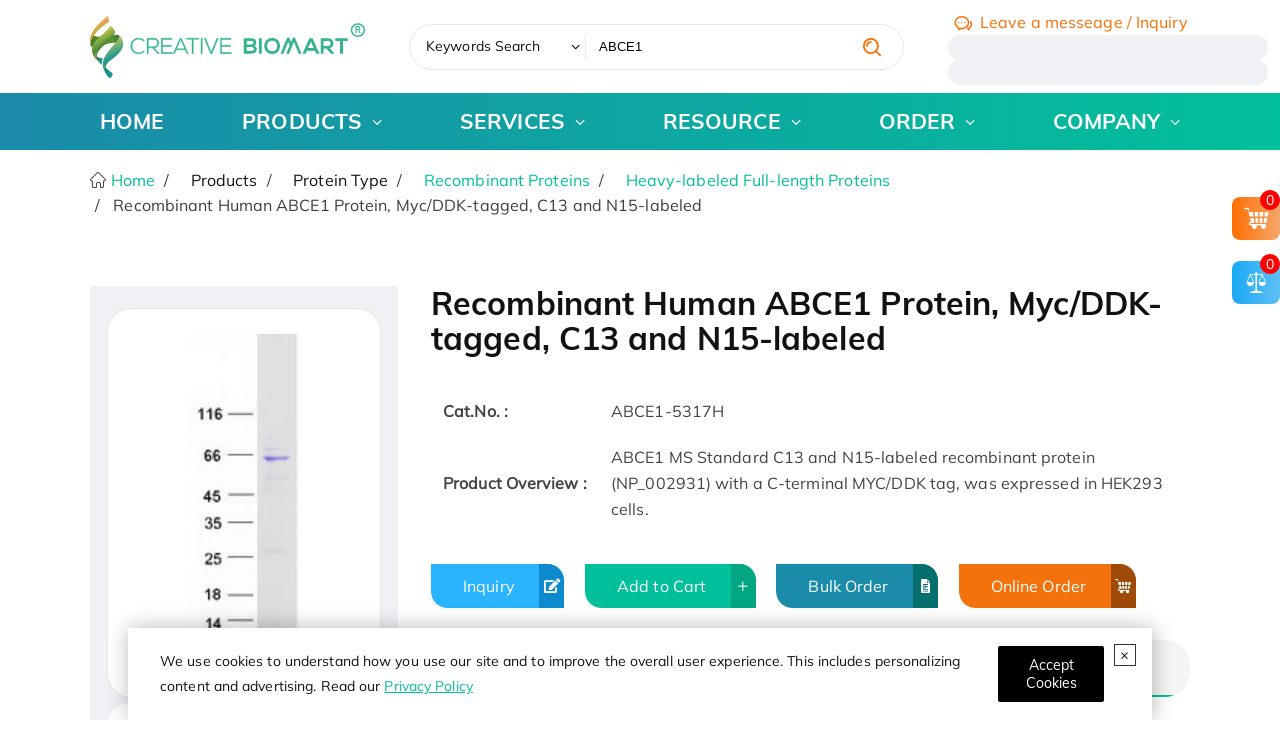

--- FILE ---
content_type: text/html; charset=utf-8
request_url: https://www.creativebiomart.net/recombinant-human-abce1-protein-myc-ddk-tagged-c13-and-n15-labeled-516207.htm
body_size: 33635
content:
<!DOCTYPE html>
<html lang="en">
<head>
    <meta charset="utf-8" />
    <meta name="viewport" content="width=device-width, initial-scale=1.0" />
    <link rel="icon" href="/favicon.ico" type="image/x-icon" />
    <base href="/" />
    <title>Recombinant Human ABCE1 Protein, Myc/DDK-tagged, C13 and N15-labeled - Creative BioMart</title>
    <link rel="dns-prefetch" href="https://www.googletagmanager.com">
    <link rel="preload" href="/images/logo-green.svg" as="image">
    <link rel="preload" href="/fonts/MulishExtraLight.woff" as="font">
    <link rel="preload" href="/images/creative-biomart-2025-christmas-banner-img.png" as="image">
    
    
    
    <link rel="canonical" href="https://www.creativebiomart.net/recombinant-human-abce1-protein-myc-ddk-tagged-c13-and-n15-labeled-516207.htm" />
    
    
    <meta property="og:title" content="Recombinant Human ABCE1 Protein, Myc/DDK-tagged, C13 and N15-labeled - Creative BioMart" />
    
    
    <meta property="og:url" content="/recombinant-human-abce1-protein-myc-ddk-tagged-c13-and-n15-labeled-516207.htm" />
    <meta property="og:type" content="website" />
    <meta property="og:site_name" content="Creative BioMart" />
    <link rel="prefetch" href="/js/hot-search.js?v=2025022503">
    
    
    <script type="application/ld&#x2B;json">
    {"@context":"https://schema.org","@type":"Product","name":"Recombinant Human ABCE1 Protein, Myc/DDK-tagged, C13 and N15-labeled","description":"ABCE1 MS Standard C13 and N15-labeled recombinant protein (NP_002931) with a C-terminal MYC/DDK tag, was expressed in HEK293 cells.","image":{"@type":"ImageObject","url":"https://www.creativebiomart.net/productimages/ABCE1-5317H, 1.jpg"},"offers":{"@type":"Offer","url":"https://www.creativebiomart.net/recombinant-human-abce1-protein-myc-ddk-tagged-c13-and-n15-labeled-516207.htm"},"productID":"ABCE1-5317H","sku":"ABCE1-5317H"}











    </script>

    <link href="/css/icomoon.css?v=z4d6gBhJsacFlO-BMTNXLxboO_RJK-9yIkZPnNyH6D8" rel="stylesheet" type="text/css" />
    <link href="/css/first.css?v=ggUO1GtLcprh6dcNkQ-pVOlcqyKMNZoYJ0jTJ68OYyE" rel="stylesheet" type="text/css" />
    <link href="/css/base.css?v=PoCIuiz4inSfL8vpDISP2A9FnnQaVL-nW8Y2_CtHc9o" rel="stylesheet" type="text/css" />
        <link href="/css/ectype.css?v=wtDgmgSOURPy06oSo2KTLMrMpcwENGbxS3CodK8qC44" rel="stylesheet" type="text/css" />
    
    <link rel="stylesheet" href="/css/key.css?v=SedzsqcmOc4MoeRsk9p9IPS-D4s7hEX4dczX6IRukZQ" />

    <script>
        let userId = localStorage.getItem('c_user_id') || ''
        if(!userId){
            userId = '01d37022-bc78-4a62-8e8c-be61d7dc4255'
            localStorage.setItem('c_user_id',userId)
        }
        dataLayer = [{ "ip": "18.227.134.55", "c_session_id": "ccd90b52-4de8-fc2b-b161-5fc53127e227", "c_user_id": userId, "c_referer": "","c-email_id":"" }];
        (function (w, d, s, l, i) {
            w[l] = w[l] || []; w[l].push({
                'gtm.start': new Date().getTime(), event: 'gtm.js'
            }); var f = d.getElementsByTagName(s)[0],
                j = d.createElement(s), dl = l != 'dataLayer' ? '&l=' + l : ''; j.async = true; j.src =
                    'https://www.googletagmanager.com/gtm.js?id=' + i + dl; f.parentNode.insertBefore(j, f)
        })(window, document, 'script', 'dataLayer', 'GTM-KKWQ2W')
    </script>
</head>

<body>
    <noscript>
        <iframe src="//www.googletagmanager.com/ns.html?id=GTM-KKWQ2W&ip=18.227.134.55" height="0" width="0" style="display: none; visibility: hidden"></iframe>
    </noscript>
    

<div class="privacyView" role="alert" style="display:none">
    <span class="close"></span>
    <p>
        We use cookies to understand how you use our site and to improve the overall user experience. This includes
        personalizing content and advertising. Read our <a href='/privacy-policy.html' target="_blank">Privacy Policy</a>
    </p>
    <button type="button" class="btn" data-bs-dismiss="alert" aria-label="Close" id="privacy-policy-btn-agree">
        <span aria-hidden="true">Accept Cookies</span>
    </button>
</div>
<script type="module">
    import { privacyPolicy } from '/js/privacy-policy.js?v=1.0.2';
    privacyPolicy && privacyPolicy({
        cookieName:"8kL6pA",
        debug:true,
        objSelector:".privacyView"
    });
</script>
    
    <section class="head-learn hidden">
        <div class="container flex flex-center overflow-hidden" style="gap: 3em">
          <div class="flex " style="gap: 3em">
            <a href="/creative-biomart-to-present-at-sitc-2025_2448.htm" class="mr-1">
              SITC 2025 | Nov. 5-9, 2025 | Gaylord National Resort & Convention Center, National Harbor, Maryland, USA | Booth: #645
              <label>Learn More</label>
            </a>
          </div>
        </div>
      </section>
      <section class="fixed md:bottom-1/10 w-44 z-100 sm:hidden hidden" id="floating-metting">
      <span class="absolute right-0 cursor-pointer close hover:text-red z-10">✖</span>
        <a class="block" href="/creative-biomart-2025-christmas-special-promotion_2468.htm">
        <img class="w-full h-full"
                        src="/images/christmas-2025-float.png?v=2025120603" 
                        alt="This Thanksgiving, Save 15% – A Thank You from Creative BioMart">  
        </a>
    <script>
    (() => {
      const metting = document.getElementById("floating-metting");
      if (metting == null) return;
      (function init() {
        sessionStorage.mettingClosed === "yes" ? hidden() : event();
      })();
      function hidden() {
        metting.style.display = "none";
        sessionStorage.mettingClosed = "yes";
      }
      function event() {
          metting?.addEventListener("click", function (e) {
            const target = e.target;
            target?.classList.contains("close") ? hidden() : null;
          });
      }
    })();
  </script>
      </section>
    <button class="gotop"><span class="icon-angle-up"></span></button>
    <header>
        <div class="header-shell">
    <div class="navi-search ">
        <div class="grid container items-center" style="--rate:25% 45% 22%">
            <a class="logo md:w-full" id="pc-log" href="/">
                <img src="/images/logo-green.svg" class="md:w-full" width="320" height="80" alt="logo">
            </a>
            <form id="searchForm" class="hot-search" loading-head="true" method="post" hotSearh="../static/search/data.json?v=1.1" action="/Search">
                <div style="width: 10rem;">
                <select class="search-select" aria-label="Keywords" name="type">
                    <option selected value="1">Keywords Search</option>
                    <option value="5">Google Search</option>
                </select>
                </div>
                <input type="search" name="key" maxlength="80" minlength="2" required
                       autocomplete="off" placeholder="Please input keywords...">
                <button class="icon-search-1 btn text-orange text-lg cursor-pointer" aria-label="search" type="button"></button>
            <input name="__RequestVerificationToken" type="hidden" value="CfDJ8AuwGL2GBkFOhvpyyODeE_Z9oYksi0AuFM2tDRD8J7zthOrQ-xCzW4OS29sCfb25AVsg5gZD8T5W_ONiJwG_5CdJCM-X2iXpXrrhRwVsyJM1eRwPWRLigIGET3_0owfyZjjgBOwGmOiwZS2D_SDQU3M" /></form>
            <dl class="head-contact my-1/3 sm:flex">
                <dt class="whitespace-nowrap">
                    <a href="/inquiry/order" class="!text-orange ml-1/3 hover:!text-dark-orange">
                        <span class="icon-communication text-xl mr-1/3 translate-y-1 inline-block">
                        </span><span class="sm:hidden">Leave a messeage / Inquiry</span>
                    </a>
                </dt>
                <dt class="md:w-80">
                    <ul class="relative sm:flex"  >
                        <li class="relative contact-icon text-main !my-0 py-0 pl-2 flex items-center" loading-contact="true" style="--icon:'\e97f'"><span cbm-tel-usa></span> <span>/</span> <span cbm-tel-usa1></span></li>
                        <li class="relative contact-icon text-main !my-0 py-0 pl-2 flex items-center sm:!hidden" loading-contact="true" style="--icon:'\e935'">
                            <a cbm-email aria-label="email" class="email-info !text-main hover:!text-orange "></a>
                        </li>
                        <li class="md:hidden sm:flex"><a cbm-email aria-label="email" aria-hidden="true" class="icon-email-line !text-main hover:!text-orange header-email-link"></a></li>
                </ul>
                </dt>
                
            </dl>
        </div>
    </div>
    <div class="naviBlock !shadow-none !bg-transparent">
        <div class="container">
            <div class="row-layout navi-layout">
                <nav class="mobile-nav">
                    <div class="mobile-menu" onclick="this.classList.toggle('active')">
                        <svg class="burger" version="1.1" height="100" width="100" viewBox="0 0 100 100">
                            <path class="line line1" d="M 30,65 H 70" />
                            <path class="line line2"
                                  d="M 70,50 H 30 C 30,50 18.644068,50.320751 18.644068,36.016949 C 18.644068,21.712696 24.988973,6.5812347 38.79661,11.016949 C 52.604247,15.452663 46.423729,62.711864 46.423729,62.711864 L 50.423729,49.152542 L 50.423729,16.101695" />
                            <path class="line line3"
                                  d="M 30,35 H 70 C 70,35 80.084746,36.737688 80.084746,25.423729 C 80.084746,19.599612 75.882239,9.3123528 64.711864,13.559322 C 53.541489,17.806291 54.423729,62.711864 54.423729,62.711864 L 50.423729,49.152542 V 16.101695" />
                        </svg>
                        <svg class="x" version="1.1" height="100" width="100" viewBox="0 0 100 100">
                            <path class="line" d="M 34,32 L 66,68" />
                            <path class="line" d="M 66,32 L 34,68" />
                        </svg>
                    </div>
                    <ul class="navigation_title row-layout">
    <li><a href="/">HOME</a></li>
    <li class="active">
        <!-- <label class="nav-label">PRODUCTS</label> -->
        <a href="javascript:void(0);">PRODUCTS</a>
        <ul class="naviView">
            <li class="child">
                <a>Protein Type</a>
                <ul>
                    <li>
                        <a href="/product/recombinant-proteins_1.htm">
                            Recombinant Protein
                        </a>
                        <ul>
                            <li>
                                <a href="/product/transmembrane-proteins_4120.htm">Transmembrane Proteins</a>
                            </li>
                            <li>
                                <a href="/product/full-length-protein_4115.htm">Full Length Proteins</a>
                            </li>
                            <li>
                                <a href="/product/fluorescent-labeled-recombinant-proteins_4113.htm">Fluorescent-labeled Proteins</a>
                                <ul>
                                    <li><a href="/product/site-specific-labeled-recombinant-proteins_4136.htm">Site-specific Labeled Recombinant Proteins</a></li>
                                </ul>
                            </li>

                            <li>
                                <a href="/avi-tag-biotinylated-proteins.htm">Avi-tagged Biotinylated Proteins</a>
                            </li>
                            <li>
                                <a href="/product/heavy-labeled-full-length-proteins_4112.htm">Heavy-labeled Proteins</a>
                            </li>
                        </ul>
                    </li>
                    <li>
                        <a href="/native-proteins.htm">Native Protein</a>
                        <ul>
                            <li><a class="nav4" href="/bovine-protein_2306.htm">Bovine Protein</a></li>
                            <li><a class="nav4" href="/human-protein_2332.htm">Human Protein</a></li>
                            <li><a class="nav4" href="/mouse-protein_2341.htm">Mouse Protein</a></li>
                            <li><a class="nav4" href="/porcine-protein_2351.htm">Porcine Protein</a></li>
                            <li><a class="nav4" href="/rabbit-protein_2354.htm">Rabbit Protein</a></li>
                            <li><a class="nav4" href="/rat-protein_2355.htm">Rat Protein</a></li>
                        </ul>
                    </li>
                    <li>
                        <a href="/lysates.htm">
                            Cell &amp; Tissue Lysates
                        </a>
                        <ul>
                            <li>
                                <a href="/product/over-expression-lysates_318.htm">Over-Expression Lysates</a>
                            </li>
                            <li>
                                <a href="/product/tissue-lysate.htm">Tissue Lysates</a>
                            </li>
                            <li>
                                <a href="/product/stem-cell-lysates_321.htm">Stem Cell Lysates</a>
                            </li>
                            <li>
                                <a href="/product/membrane-lysates_334.htm">Membrane Lysates</a>
                            </li>
                            <li>
                                <a href="/knockdown-cell-lysates_2460.htm">Knockdown Cell Lysates</a>
                            </li>
                        </ul>
                    </li>
                    <li>
                        <a href="/product/protein-pre-coupled-magnetic-beads.htm">
                            Protein Pre-coupled Magnetic Beads
                        </a>
                        <ul>
                            <li>
                                <a href="/product/ip-co-ip-magnetic-beads_4165.htm">IP/Co-IP Magnetic Beads</a>
                            </li>

                        </ul>
                    </li>
                    <li>
                        <a href="/product/gmp-proteins.htm">
                            GMP Proteins
                        </a>
                    </li>
                    <li>
                        <a href="/product/lectins.htm">
                            Lectins
                        </a>
                    </li>
                    <li>
                        <a href="/chromatography.htm">
                            Chromatography Reagents
                        </a>
                        <ul>
                            <li>
                                <a href="/product/affinity-chromatography_312.htm">Affinity chromatography</a>
                            </li>
                            <li>
                                <a href="/product/ion-exchange-chromatograph_314.htm">Ion exchange chromatography</a>
                            </li>
                            <li>
                                <a href="/product/pre-coupling-magnetic-bead_4111.htm">Pre-Coupling Magnetic Bead</a>
                            </li>
                            <li>
                                <a href="/product/gel-filtration-chromatography_315.htm">Gel filtration chromatography</a>
                            </li>
                            <li>
                                <a href="/product/multimode-chromatography_340.htm">Multimode chromatography</a>
                            </li>
                            <li>
                                <a href="/product/hydrophobic-interaction-chromatograph_316.htm">Hydrophobic Interaction Chromatography</a>
                            </li>
                            <li>
                                <a href="/product/adsorption-chromatography_345.htm">Adsorption chromatography</a>
                            </li>
                            <li>
                                <a href="/product/others_346.htm">Others</a>
                            </li>
                        </ul>
                    </li>
                    <li>
                        <a href="/assay-kits.htm">Assay kits</a>
                        <ul>
                            <li>
                                <a href="/product/activity-kits_4084.htm">Activity Kits</a>
                            </li>
                            <li>
                                <a href="/product/metabolism-kits_4085.htm">Metabolism Kits</a>
                            </li>
                            <li>
                                <a href="/product/epigenetic-kits_4086.htm">Epigenetic Kits</a>
                            </li>
                            <li>
                                <a href="/product/cellular-kits_4087.htm">Cellular Kits</a>
                            </li>
                            <li>
                                <a href="/product/signaling-kits_4088.htm">Signaling Kits</a>
                            </li>
                            <li>
                                <a href="/product/detection-kits_4089.htm">Detection Kits</a>
                            </li>
                            <li>
                                <a href="/product/molecular-interaction-research-kit_4177.htm">Molecular Interaction Research Kit</a>
                            </li>
                            <li>
                                <a href="/product/purification-and-isolation-kit_4178.htm">Purification and Isolation kit</a>
                            </li>

                            <li>
                                <a href="/product/other-kits_4090.htm">Other Kits</a>
                            </li>
                        </ul>
                    </li>
                    <li>
                        <a href="/product/diagnostic-antigen_3.htm">Diagnostic Antigen</a>
                        <ul>
                            <li><a class="nav4" href="/product/ivd-of-hepatitis-a-virus_4144.htm">IVD of Hepatitis A Virus</a></li>
                            <li><a class="nav4" href="/product/ivd-of-autoimmune-_4192.htm">IVD of Autoimmune </a></li>
                            <li><a class="nav4" href="/product/ivd-of-cardiovascular_4194.htm">IVD of Cardiovascular</a></li>
                            <li><a class="nav4" href="/product/ivd-of-diabetes-&amp;-metabolism_4196.htm">IVD of Diabetes &amp; Metabolism</a></li>
                            <li><a class="nav4" href="/product/ivd-of-inflammation_4198.htm">IVD of Inflammation</a></li>
                            <li class="more">
                                <a href="/product/diagnostic-antigen_3.htm">More ...</a>
                            </li>
                        </ul>
                    </li>
                    <li>
                        <a href="/product/others-products.htm">Others</a>
                        <ul>
                            <li>
                                <a href="/product/protein-quantification_4122.htm">Protein Quantification</a>
                            </li>
                            <li>
                                <a href="/product/protein-reference-standard_347.htm">Protein reference standard</a>
                            </li>
                            <li>
                                <a href="/product/therapeutic-proteins_150.htm">Therapeutic Proteins</a>
                            </li>
                            <li>
                                <a href="/product/fluorescent-proteins_350.htm">Fluorescent Proteins</a>
                            </li>

                            <li>
                                <a href="/dialysis.htm">Dialysis</a>
                            </li>
                            <li>
                                <a href="/product/fluorescent-dyes_357.htm">Fluorescent Dyes</a>
                            </li>
                            <li>
                                <a href="/product/cell-organelle-isolation-analysis-kit_4108.htm">Cell Organelle Isolation Analysis Kit</a>
                            </li>
                            <li>
                                <a href="/product/molecular-biological-reagents_26.htm">Molecular Biological Reagents</a>
                            </li>
                            <li>
                                <a href="/product/analytical-standard_4138.htm">Analytical Standard</a>
                            </li>
                            <li>
                                <a href="/product/microspheres_4164.htm ">Microspheres</a>
                            </li>
                            <li>
                                <a href="/product/synthetic-peptide_4182.htm">Synthetic Peptide</a>
                            </li>
                            <li>
                                <a href="/product/culture-medium_4185.htm">Culture Medium</a>
                            </li>
                            <li>
                                <a href="/product/others_24.htm">Others</a>
                            </li>
                        </ul>
                    </li>
                    <li>
                        <a href="/subcellular-fractionation_2409.htm">Subcellular Fractionation</a>
                        <ul>
                            <li>
                                <a href="/microsomes_2407.htm">Microsomes</a>
                            </li>
                            <li>
                                <a href="/s9_2408.htm">S9</a>
                            </li>
                        </ul>
                    </li>
                </ul>
            </li>
            <li>
                <a>Protein Function</a>
                <ul>
                    <li>
                        <a href="/product/protac-targets_4117.htm">PROTAC Targets</a>
                    </li>
                    <li>
                        <a href="/targets-of-car-t-cell-therapy.htm">Targets of CAR-T Cell Therapy</a>
                    </li>
                    <li>
                        <a href="/specially-designed-labeled-protein-for-car-t-therapy.htm">Labeled Car-T Proteins</a>
                    </li>
                    <li>
                        <a href="/product/cytokines-for-organoid-culture_4124.htm">Organoid Culture Cytokines</a>
                    </li>
                    <li>
                        <a href="/product/adc-target-protein_4125.htm">ADC Target Protein</a>
                    </li>
                    <li>
                        <a href="/protein-kinases.htm" class="hot">Protein Kinases</a>
                    </li>
                    <li>
                        <a href="/biomarker.htm">Biomarker</a>
                    </li>
                    <li>
                        <a href="/cluster-of-differentiation.htm">CD Antigen</a>
                    </li>
                    <li>
                        <a href="/immune-checkpoint-proteins.htm">Immune Checkpoint Proteins</a>
                    </li>
                    <li>
                        <a href="/product/monkeypox-virus-related-proteins_4114.htm">Monkeypox Virus-related Proteins</a>
                    </li>
                    <li>
                        <a href="/sars-cov-2-proteins-and-their-target-proteins.htm">SARS-CoV-2 Proteins</a>
                    </li>
                    <li>
                        <a href="/product/cell-and-gene-therapy_4137.htm">Cell and Gene Therapy</a>
                    </li>
                    <li>
                        <a href="/chikv-proteins_2445.htm">CHIKV Proteins</a>
                    </li>
                </ul>
            </li>
            <li class="child">
                <a href="/research-area.htm">
                    Research Area
                </a>
                <ul>
                    <li>
                        <a href="/research-area-cancer-1.htm">Cancer</a>
                        <ul>
                            <li><a href="/research-area-apoptosis-in-cancer-2.htm" cursorshover="true">Apoptosis in Cancer</a></li>
                            <li><a href="/research-area-autophagy-8.htm" cursorshover="true">Autophagy</a></li>
                            <li><a href="/research-area-cancer-biomarkers-14.htm" cursorshover="true">Cancer Biomarkers</a></li>
                            <li><a href="/research-area-cancer-drug-targets-30.htm" cursorshover="true">Cancer Drug Targets</a></li>
                            <li><a href="/research-area-cancer-immunology-31.htm" cursorshover="true">Cancer Immunology</a></li>
                            <li class="more">
                                <a href="/research-area-cancer-1.htm">More ...</a>
                            </li>
                        </ul>

                    </li>
                    <li>
                        <a href="/research-area-cardiovascular-biology-90.htm">Cardiovascular Biology</a>
                        <ul>
                            <li><a href="/research-area-angiogenesis-91.htm" cursorshover="true">Angiogenesis</a></li>
                            <li><a href="/research-area-coagulation-104.htm" cursorshover="true">Coagulation</a></li>
                            <li>
                                <a href="/research-area-early-mesodermal-lineage-markers-110.htm" cursorshover="true">
                                    Early Mesodermal Lineage
                                    Markers
                                </a>
                            </li>
                            <li><a href="/research-area-hemangioblast-markers-111.htm" cursorshover="true">Hemangioblast Markers</a></li>
                            <li>
                                <a href="/research-area-lipid-cholesterol-metabolism-112.htm" cursorshover="true">
                                    Lipid/Cholesterol
                                    Metabolism
                                </a>
                            </li>
                            <li class="more">
                                <a href="/research-area-cardiovascular-biology-90.htm">More ...</a>
                            </li>
                        </ul>
                    </li>
                    <li>
                        <a href="/research-area-cell-biology-167.htm">
                            Cell Biology
                        </a>
                        <ul>
                            <li><a href="/research-area-apoptosis-adaptor-proteins-168.htm">Apoptosis Adaptor Proteins</a></li>
                            <li><a href="/research-area-apoptosis-intracellular-169.htm" cursorshover="true">Apoptosis Intracellular</a></li>
                            <li>
                                <a href="/research-area-apoptosis-transcription-factors-and-regulators-180.htm" cursorshover="true">
                                    Apoptosis
                                    Transcription Factors and Regulators
                                </a>
                            </li>
                            <li><a href="/research-area-apoptosis-181.htm" cursorshover="true">Apoptosis</a></li>
                            <li><a href="research-area-nfkb-pathway-173.htm" cursorshover="true">NFkB Pathway</a></li>
                            <li class="more">
                                <a href="/research-area-cell-biology-167.htm">More ...</a>
                            </li>
                        </ul>
                    </li>
                    <li>
                        <a href="/research-area-developmental-biology-198.htm">Developmental Biology</a>
                        <ul>
                            <li>
                                <a href="/research-area-axon-guidance-and-neuron-migration-199.htm" cursorshover="true">
                                    Axon Guidance and Neuron
                                    Migration
                                </a>
                            </li>
                            <li>
                                <a href="/research-area-cardiac-stem-cell-markers-222.htm" cursorshover="true">Cardiac Stem Cell Markers</a>
                            </li>
                            <li>
                                <a href="/research-area-cardiovascular-system-development-223.htm" cursorshover="true">
                                    Cardiovascular System
                                    Development
                                </a>
                            </li>
                            <li>
                                <a href="/research-area-digestive-system-development-240.htm" cursorshover="true">
                                    Digestive System
                                    Development
                                </a>
                            </li>
                            <li>
                                <a href="/research-area-excretory-system-development-246.htm" cursorshover="true">
                                    Excretory System
                                    Development
                                </a>
                            </li>
                            <li class="more">
                                <a href="/research-area-developmental-biology-198.htm">More ...</a>
                            </li>
                        </ul>
                    </li>
                    <li>
                        <a href="/research-area-epigenetics-463.htm">Epigenetics</a>
                        <ul>
                            <li><a href="/research-area-chromatin-remodelers-464.htm" cursorshover="true">Chromatin Remodelers</a></li>
                            <li>
                                <a href="/research-area-dna-methyltransferases-dnmts-469.htm" cursorshover="true">
                                    DNA methyltransferases
                                    (DNMTs)
                                </a>
                            </li>
                            <li>
                                <a href="/research-area-histone-modifying-enzymes-470.htm" cursorshover="true">Histone Modifying Enzymes</a>
                            </li>
                            <li><a href="/research-area-histones-479.htm">Histones</a></li>
                            <li class="more">
                                <a href="/research-area-epigenetics-463.htm">More ...</a>
                            </li>
                        </ul>
                    </li>
                    <li>
                        <a href="/research-area-immunology-485.htm">Immunology</a>
                        <ul>
                            <li><a href="/research-area-adaptive-immunity-486.htm" cursorshover="true">Adaptive Immunity</a></li>
                            <li><a href="/research-area-cluster-of-differentiation-cd-527.htm">Cluster of Differentiation (CD)</a></li>
                            <li><a href="/research-area-cytokines-growth-factors-553.htm">Cytokines &amp; Growth Factors</a></li>
                            <li><a href="/research-area-fc-receptors-652.htm">Fc Receptors</a></li>
                            <li><a href="/research-area-inflammation-653.htm">Inflammation</a></li>
                            <li class="more">
                                <a href="/research-area-immunology-485.htm">More ...</a>
                            </li>
                        </ul>
                    </li>
                    <li>
                        <a href="/research-area-neuroscience-726.htm">Neuroscience</a>
                        <ul>
                            <li><a href="/research-area-adhesion-molecules-727.htm">Adhesion Molecules</a></li>
                            <li>
                                <a href="/research-area-blood-brain-barrier-permeability-742.htm" cursorshover="true">
                                    Blood-brain Barrier
                                    Permeability
                                </a>
                            </li>
                            <li><a href="/research-area-calcium-binding-proteins-and-related-molecules-772.htm" cursorshover="true">Calcium-binding Proteins and Related Molecules</a></li>
                            <li><a href="/research-area-neurodegenerative-disease-773.htm">Neurodegenerative Disease</a></li>
                            <li>
                                <a href="/research-area-neurotransmitter-associated-enzymes-779.htm">Neurotransmitter Associated Enzymes</a>
                            </li>
                            <li class="more">
                                <a href="/research-area-neuroscience-726.htm">More ...</a>
                            </li>
                        </ul>
                    </li>
                    <li>
                        <a href="/research-area-signal-transduction-806.htm">Signal Transduction</a>
                        <ul>
                            <li><a href="/research-area-adaptor-proteins-807.htm">Adaptor Proteins</a></li>
                            <li><a href="/research-area-akt-pathway-808.htm" cursorshover="true">Akt Pathway</a></li>
                            <li>
                                <a href="/research-area-cellular-senescence-and-pathways-in-aging-817.htm" cursorshover="true">
                                    Cellular
                                    Senescence and Pathways in Aging
                                </a>
                            </li>
                            <li>
                                <a href="/research-area-circadian-rhythm-molecules-821.htm" cursorshover="true">Circadian Rhythm Molecules</a>
                            </li>
                            <li>
                                <a href="/research-area-g-protein-coupled-receptors-gpcrs-822.htm" cursorshover="true">
                                    G Protein-Coupled
                                    Receptors (GPCRs)
                                </a>
                            </li>
                            <li class="more">
                                <a href="/research-area-signal-transduction-806.htm">More ...</a>
                            </li>
                        </ul>
                    </li>
                    <li>
                        <a href="/research-area-stem-cells-877.htm">Stem Cells</a>
                        <ul>
                            <li><a href="/research-area-cancer-stem-cells-cscs-878.htm">Cancer Stem Cells (CSCs)</a></li>
                            <li>
                                <a href="/research-area-embryonic-and-induced-pluripotent-stem-cells-896.htm" cursorshover="true">
                                    Embryonic and
                                    Induced Pluripotent Stem Cells
                                </a>
                            </li>
                            <li><a href="/research-area-hematopoietic-stem-cells-907.htm" cursorshover="true">Hematopoietic Stem Cells</a></li>
                            <li><a href="/research-area-mesenchymal-stem-cells-929.htm">Mesenchymal Stem Cells</a></li>
                            <li><a href="/research-area-stem-cell-adhesion-molecules-951.htm">Stem Cell Adhesion Molecules</a></li>
                            <li class="more">
                                <a href="/research-area-stem-cells-877.htm">More ...</a>
                            </li>
                        </ul>
                    </li>
                </ul>
            </li>
            <li class="child">
                <a href="/super-gene-family.htm">Gene Family</a>
                <ul>
                    <li>
                        <a href="/gene-family-8-bcl2-gene-family.htm">BCL2 Gene Family</a>
                    </li>
                    <li>
                        <a href="/gene-family-9-chemokines.htm">
                            Chemokines
                        </a>
                    </li>
                    <li>
                        <a href="/gene-family-11-cytokines.htm" class="hot">Cytokines</a>
                    </li>
                    <li>
                        <a href="/gene-family-1-gpcrs.htm">GPCRs</a>
                    </li>
                    <li>
                        <a href="/gene-family-2-il.htm">Interleukins</a>
                    </li>
                    <li>
                        <a href="/gene-family-4-immunoglobulins.htm">Immunoglobulins</a>
                    </li>
                    <li>
                        <a href="/gene-family-7-kinesins-kif.htm">Kinesins</a>
                    </li>
                    <li>
                        <a href="/gene-family-3-tgf.htm">TGF</a>
                    </li>
                    <li>
                        <a href="/gene-family-6-mmps.htm">Matrix Metallopeptidases</a>
                    </li>
                    <li>
                        <a href="/gene-family-10-wnt.htm">WNT</a>
                    </li>
                    <li><a href="/gene-family-13-growth-factors.htm">Growth Factors</a></li>
                    <li><a href="/gene-family-5-tnf.htm">TNF</a></li>
                </ul>
            </li>
            <li class="child">
                <a href="/signal-pathway.htm">Signal Pathway</a>
                <ul>
                    <li>
                        <a href="/resource/signal-pathway-the-p53-pathway-422.htm">The p53 Pathway</a>
                    </li>
                    <li>
                        <a href="/resource/signal-pathway-mtor-signaling-pathway-413.htm">mTOR Signaling Pathway</a>
                    </li>
                    <li>
                        <a href="/resource/signal-pathway-fgf-family-signaling-pathway-411.htm">FGF Family Signaling Pathway</a>
                    </li>
                    <li>
                        <a href="/resource/signal-pathway-vegf-signaling-pathway-768.htm">VEGF Signaling Pathway</a>
                    </li>
                    <li>
                        <a href="/resource/signal-pathway-mapk-signaling-pathway-767.htm">MAPK Signaling Pathway</a>
                    </li>
                    <li>
                        <a href="/resource/signal-pathway-pi3k-akt-signaling-pathway-766.htm">PI3K/Akt Signaling Pathway</a>
                    </li>
                    <li>
                        <a href="/resource/signal-pathway-hippo-signal-pathway-394.htm">Hippo Signal Pathway</a>
                    </li>
                    <li>
                        <a href="/resource/signal-pathway-nf-b-signal-pathway-391.htm">NF-κB Signal Pathway</a>
                    </li>
                    <li>
                        <a href="/resource/signal-pathway-jak-stat-signal-pathway-389.htm">JAK-STAT Signal Pathway</a>
                    </li>
                    <li>
                        <a href="/resource/signal-pathway-notch-signal-pathway-387.htm">Notch Signal Pathway</a>
                    </li>
                    <li>
                        <a href="/resource/signal-pathway-wnt-signal-pathway-379.htm">Wnt Signal Pathway</a>
                    </li>
                    <li>
                        <a href="/resource/signal-pathway-type-i-interferon-signal-pathway-369.htm">Type I Interferon Signal Pathway</a>
                    </li>
                    <li>
                        <a href="/resource/signal-pathway-rna-viruses-triggered-signal-pathway-368.htm">RNA Viruses Triggered Signal Pathway</a>
                    </li>
                    <li>
                        <a href="/resource/signal-pathway-apoptosis-signal-pathway-overview-357.htm">Apoptosis Signal Pathway</a>
                    </li>
                    <li>
                        <a href="/resource/signal-pathway-mitochondrial-control-of-apoptosis-356.htm">Mitochondrial Control of Apoptosis</a>
                    </li>
                    <li>
                        <a href="/gene-family/61-chemokine-signaling-pathway.htm">Chemokine Signaling Pathway</a>
                    </li>
                    <li>
                        <a href="/gene-family/33-tgf-superfamily-signaling.htm">TGF-β Signaling Pathway</a>
                    </li>
                    <li>
                        <a href="/signal-pathway.htm">More</a>
                    </li>

                </ul>
            </li>
            <li class="child">
                <a>Drug Development Process</a>
                <ul>
                    <li>
                        <a>Discovery &amp; Development</a>
                        <ul>
                            <li>
                                <a href="/product/protac-targets_4117.htm">PROTAC Targets</a>
                            </li>
                            <li>
                                <a href="/targets-of-car-t-cell-therapy.htm">Targets of CAR-T Cell Therapy</a>
                            </li>
                            <li>
                                <a href="/specially-designed-labeled-protein-for-car-t-therapy.htm">Labeled Car-T Proteins</a>
                            </li>
                            <li>
                                <a href="/biomarker.htm">Biomarker</a>
                            </li>
                            <li>
                                <a href="/cluster-of-differentiation.htm">CD Antigen</a>
                            </li>
                            <li>
                                <a href="/immune-checkpoint-proteins.htm">Immune Checkpoint Proteins</a>
                            </li>
                        </ul>
                    </li>
                    <li>
                        <a>CMC-Manufacturing</a>
                        <ul>
                            <li>
                                <a href="/product/gmp-proteins.htm">GMP Proteins</a>
                            </li>
                            <li>
                                <a href="/product/therapeutic-proteins_150.htm">Therapeutic Proteins</a>
                            </li>
                            <li>
                                <a href="/product/diagnostic-antigen_3.htm">Diagnostic Antigen</a>
                            </li>
                        </ul>
                    </li>
                    <li>
                        <a>CMC-Quality Control</a>
                        <ul>
                            <li>
                                <a href="/product/residual-detection-kits_4135.htm">Residual Detection Kits</a>
                            </li>
                            <li>
                                <a href="/product/potency-assay-kits_4133.htm">Potency Assay Kits</a>
                            </li>
                        </ul>
                    </li>
                    <li>
                        <a>Preclinical Studies</a>
                        <ul>
                            <li>
                                <a href="/product/proteomic-analysis-kits_4134.htm">Proteomic Analysis Kits</a>
                            </li>
                            <li>
                                <a href="/product/cytokine-assay-kits_4132.htm">Cytokine Assay Kits</a>
                            </li>
                            <li>
                                <a href="/product/metabolism-kits_4085.htm">Cell Metabolism Assay Kits</a>
                            </li>
                        </ul>
                    </li>
                </ul>
            </li>
            <li class="child" style="display: none;">
                <a>Targets for Dieasese</a>
                <ul>
                    <li>
                        <a>Cancer</a>
                        <ul>
                            <li>
                                <a>breast cancer</a>
                            </li>
                            <li>
                                <a>Pancreas Cancer</a>
                            </li>
                        </ul>
                    </li>
                    <li>
                        <a>Obesity</a>
                    </li>
                    <li>
                        <a>heart disease</a>
                    </li>
                    <li>
                        <a>Neurodegenerative diseases</a>
                    </li>
                    <li>
                        <a>Diabetes</a>
                    </li>
                </ul>
            </li>
            <li class="child">
                <a>Targets for Diseases</a>
                <ul>
                    <li><a href="/cancer-targets.htm">Cancer</a></li>
                    <li><a href="/metabolic-diseases-targets.htm">Metabolic Diseases</a></li>
                    <li><a href="/immune-diseases-disorders-targets.htm">Immune Diseases</a></li>
                    <li><a href="/obesity-targets.htm">Obesity</a></li>
                    <li><a href="/neurological-disorders-targets.htm">Neurological Disorders</a></li>
                    <li><a href="/cardiovascular-disorders-targets.htm">Cardiovascular Disorders</a></li>
                    <li>
                        <a href="/product/infectious-diseases-targets_4139.htm">Infectious Diseases</a>
                        <ul>
                            <li><a href="/product/bacterial-infections-targets_4140.htm">Bacterial Infections Targets</a></li>
                            <li><a href="/product/viral-infections-targets_4141.htm">Viral Infections Targets</a></li>
                            <li><a href="/product/fungal-infections-targets_4142.htm">Fungal infections Targets</a></li>
                            <li><a href="/product/parasitic-infections-targets_4143.htm">Parasitic Infections Targets</a></li>
                        </ul>
                    </li>
                </ul>
            </li>
            <li class="child">
                <a>Best Sellers</a>
                <ul>
                    <li><a href="/symbolsearch_bmp2.htm">BMP2</a></li>
                    <li><a href="/symbolsearch_apoe.htm">APOE</a></li>
                    <li><a href="/symbolsearch_cd3d.htm">CD3D</a></li>
                    <li><a href="/symbolsearch_cd3e.htm">CD3E</a></li>
                    <li><a href="/symbolsearch_cd19.htm">CD19</a></li>
                    <li><a href="/symbolsearch_cd79a.htm">CD79A</a></li>
                    <li><a href="/symbolsearch_cd79b.htm">CD79B</a></li>
                    <li><a href="/symbolsearch_epo.htm">EPO</a></li>
                    <li><a href="/symbolsearch_f3.htm">F3</a></li>
                    <li><a href="/symbolsearch_f8.htm">F8</a></li>
                    <li><a href="/symbolsearch_fgf2.htm">FGF2</a></li>
                    <li><a href="/symbolsearch_gaa.htm">GAA</a></li>
                    <li><a href="/symbolsearch_il11.htm">IL11</a></li>
                    <li><a href="/symbolsearch_spam1.htm">SPAM1</a></li>
                    <li><a href="/symbolsearch_tsh.htm">TSH</a></li>
                    <li><a href="/symbolsearch_hla-g.htm">HLA-G</a></li>
                </ul>
            </li>
        </ul>
    </li>
    <li class="active">
        <a href="/custom-protein-service.htm">SERVICES</a>
        <ul class="naviView">
            <li class="child">
                <a href="/custom-protein-service.htm">
                    Custom Protein Service
                </a>
                <ul>
                    <li><a href="/protein-expression-and-purification-services.htm">Protein Expression and Purification Services</a></li>
                    <li><a href="/high-throughput-protein-production.htm">High-throughput Protein Production</a></li>
                    <li><a href="/serum-free-expression-system.htm">Serum-Free Expression System</a></li>
                    <li><a href="/cell-free-in-vitro-protein-expression.htm">Cell-Free In Vitro Protein Expression</a></li>
                    <li><a href="/membrane-proteins-expression-and-purification.htm">Membrane Proteins Expression and Purification</a></li><li><a href="/stable-cell-line-services-for-protein.htm">Stable Cell Line Services</a></li><li><a href="/protein-engineering-services.htm">Protein Engineering Services</a></li><li><a href="/directed-evolution.htm">Directed Evolution</a></li><li><a href="/pegylation-services.htm">PEGylation Services</a></li><li><a href="/site-specific-and-custom-labeling.htm">Site-Specific and Custom Labeling</a></li><li><a href="/protein-labeling.htm">Protein Labeling</a></li><li><a href="/enzyme-immobilization.htm">Enzyme Immobilization</a></li><li><a href="/magnetic-bead-coupled-proteins-and-nucleic-acids.htm">Magnetic Bead-Coupled Proteins and Nucleic Acids</a></li><li><a href="/protein-extraction-services.htm">Protein Extraction Services</a></li><li><a href="/renaturation-of-recombinant-proteins-from-inclusion-bodies.htm">Renaturation of Recombinant Proteins from Inclusion Bodies</a></li><li><a href="/endotoxin-removal-service.htm">Endotoxin Removal Service</a></li><li><a href="/high-concentration-formulation-hcf-technology.htm">High Concentration Formulation (HCF) Technology</a></li><li><a href="/host-cell-protein-mitigation.htm">Host Cell Protein Mitigation</a></li><li><a href="/mass-standard-protein-production.htm">Mass Standard Protein Production</a></li><li><a href="/experiment-consulting-and-design-service.htm">Experiment Consulting and Design Service</a></li>
                    <li class="more"><a href="/custom-protein-service.htm" class="!text-orange">More...</a></li>
                </ul>
            </li>
            <li class="child">
                <a href="/protein-analytical-service.htm">
                    Protein
                    Analytical Service
                </a>
                <ul>
                    <li>
                        <a href="/protein-interaction-service.htm">
                            Protein
                            Interaction Service
                        </a>
                    </li>
                    <li>
                        <a href="/protein-quantitation-services.htm">
                            Protein
                            Quantitation Service
                        </a>
                    </li>
                    <li>
                        <a href="/protein-characterization.htm">
                            Protein
                            Characterization
                        </a>
                    </li>
                    <li>
                        <a href="/biosafety-testing.htm">Biosafety Testing</a>
                    </li>
                    <li>
                        <a href="/protein-phylogenetic-analysis.htm">
                            Protein
                            Phylogenetic Analysis
                        </a>
                    </li>
                    <li>
                        <a href="/protein-sequence-analysis-and-function-prediction.htm">
                            Protein
                            Sequence Analysis and Function Prediction
                        </a>
                    </li>
                    <li>
                        <a href="/protein-network-construction-and-topological-structure-analysis.htm">
                            Protein
                            Network Construction and Topological Structure
                            Analysis
                        </a>
                    </li>
                    <li>
                        <a href="/protein-kinase-assay.htm">Protein Kinase Assay</a>
                    </li>
                    <li>
                        <a href="/protein-methylation-assay.htm">
                            Protein Methylation
                            Assay
                        </a>
                    </li>
                    <li>
                        <a href="/protein-acetylation-assay.htm">
                            Protein Acetylation
                            Assay
                        </a>
                    </li>
                    <li>
                        <a href="/protein-ubiquitinylation-service.htm">
                            Protein Ubiquitination Service
                        </a>
                    </li>
                    <li>
                        <a href="/protein-glycosylation-labeling-service.htm">
                            Protein
                            Glycosylation Labeling Service
                        </a>
                    </li>
                    <li>
                        <a href="/membrane-protein-screening.htm">
                            Membrane Protein
                            Screening
                        </a>
                    </li>
                    <li>
                        <a href="/atpase-gtpase-assay.htm">ATPase/GTPase Assay</a>
                    </li>
                    <li>
                        <a href="/protein-phosphorylation-site-identification-and-mapping-service.htm">
                            Protein
                            Phosphorylation Site Identification and Mapping
                            Service
                        </a>
                    </li>
                    <li>
                        <a href="/cell-free-based-protein-analytical.htm">
                            Cell-Free Protein Analysis Services
                        </a>
                    </li>
                    <li>
                        <a href="/protein-lipids-nucleic-acid-interaction-assay-and-screening.htm">
                            Protein-Lipids/Nucleic
                            Acid Interaction Assay and
                            Screening
                        </a>
                    </li>
                    <li>
                        <a href="/high-throughput-screening.htm">
                            High-Throughput
                            Screening
                        </a>
                    </li>
                    <li>
                        <a href="/camp-accumulation-assay.htm">
                            cAMP Accumulation
                            Assay
                        </a>
                    </li>
                    <li>
                        <a href="/enzyme-target-and-inhibitor-screening.htm">
                            Enzyme
                            Target and Screening
                        </a>
                    </li>
                    <li>
                        <a href="/bioanalytical-assay-services.htm">
                            Bioanalytical
                            Assay Services
                        </a>
                    </li>
                    <li>
                        <a href="/protein-deubiquitination-assay.htm">
                            Protein
                            Deubiquitination Assay
                        </a>
                    </li>
                    <li>
                        <a href="/protein-sumoylation-assay.htm">
                            Protein SUMOylation
                            Assay
                        </a>
                    </li>
                    <li>
                        <a href="/computer-aided-enzyme-design.htm">
                            Computer-aided
                            Enzyme Design
                        </a>
                    </li>
                    <li>
                        <a href="/ligand-protein-interactions-screening-based-on-gold-nanoparticles.htm">
                            Ligand-Protein
                            Interactions Screening Based on Gold
                            Nanoparticles
                        </a>
                    </li>
                    <li>
                        <a href="/non-animal-skin-sensitization-testing-services.htm">
                            Non-Animal
                            Skin Sensitization Testing Services
                        </a>
                    </li>
                    <li>
                        <a href="/intracellular-cytokine-detection-and-activity-assay.htm">
                            Intracellular
                            Cytokine Detection and Activity Assay
                        </a>
                    </li>
                    <li>
                        <a href="/multiplex-protein-detect-assay.htm">
                            Multiplex Protein Detection Assay
                        </a>
                    </li>
                </ul>
            </li>
            <li class="child">
                <a href="/discovery-and-translational-service.htm">
                    Discovery
                    and Translational Service
                </a>
                <ul>
                    <li>
                        <a href="/biomarker-service.htm">Biomarker Service</a>
                    </li>
                    <li>
                        <a href="/cytokine-and-receptor-analysis.htm">
                            Cytokine and
                            Receptor Analysis
                        </a>
                    </li>
                    <li>
                        <a href="/epitope-mapping.htm">Epitope Mapping</a>
                    </li>
                    <li>
                        <a href="/radioimmunoassay.htm">Radioimmunoassay</a>
                    </li>
                    <li>
                        <a href="/ion-channel-screening-assays.htm">
                            Ion Channel
                            Screening Assays
                        </a>
                    </li>
                    <li>
                        <a href="/transporter-assays.htm">
                            Transporter Screening
                            Assays
                        </a>
                    </li>
                    <li>
                        <a href="/gpcr-screening-assays.htm">
                            GPCR Screening
                            Assays
                        </a>
                    </li>
                    <li>
                        <a href="/protease-assay-service.htm">
                            Protease Assay
                            Service
                        </a>
                    </li>
                    <li>
                        <a href="/protein-pathway-profiling.htm">
                            Protein Pathway
                            Profiling
                        </a>
                    </li>
                    <li>
                        <a href="/protein-expression-microarray.htm">
                            Protein
                            Expression Microarray
                        </a>
                    </li>
                    <li>
                        <a href="/codon-optimization.htm">Codon Optimization</a>
                    </li>
                    <li>
                        <a href="/universal-udp-glycosyltransferase-assay.htm">
                            Universal
                            UDP-Glycosyltransferase Assay
                        </a>
                    </li>
                    <li>
                        <a href="/epigenetics-based-assay-development.htm">
                            Epigenetics-Based
                            Assay Development
                        </a>
                    </li>
                    <li>
                        <a href="/enzyme-activity-assay.htm">
                            Enzyme Activity
                            Assay
                        </a>
                    </li>
                    <li>
                        <a href="/protein-microarray-service.htm">
                            Protein Microarray
                            Service
                        </a>
                    </li>
                    <li>
                        <a href="/electron-transfer-quenching-platform.htm">
                            Electron
                            Transfer Quenching Platform
                        </a>
                    </li>
                    <li>
                        <a href="/lipid-transfer-assay.htm">Lipid Transfer Assay</a>
                    </li>
                    <li>
                        <a href="/luciferase-reporter-assay.htm">
                            Luciferase Reporter
                            Assay
                        </a>
                    </li>
                    <li>
                        <a href="/metabolism-assays.htm">Metabolism Assays</a>
                    </li>
                    <li>
                        <a href="/oxidative-stress-assay.htm">
                            Oxidative Stress
                            Assay
                        </a>
                    </li>
                    <li><a href="/phosphatidylinositol-accumulation-assay.htm">Phosphatidylinositol Accumulation Assay</a></li>
                    <li><a href="/transcription-factor-assay.htm">Transcription Factor Assay</a></li>
                    <li><a href="/matrix-protein-assays.htm">Matrix Protein Assays</a></li>
                </ul>
            </li>
            <li class="child">
                <a href="/biopharmaceutical-solution-service.htm">
                    Biopharmaceutical Solution
                </a>
                <ul>
                    <li>
                        <a href="/downstream-processing-development.htm">
                            Downstream
                            Processing Development
                        </a>
                    </li>
                    <li>
                        <a href="/biopharmaceutical-process-and-product-related-impurities-analysis.htm">
                            Biopharmaceutical
                            Process and Product Related
                            Impurities Analysis
                        </a>
                    </li>
                    <li>
                        <a href="/biosimilar-comparability-studies.htm">
                            Biosimilar
                            Comparability Studies
                        </a>
                    </li>
                    <li>
                        <a href="/cgmp-cell-based-potency-bioassays.htm">
                            cGMP
                            Cell-Based Potency Assays
                        </a>
                    </li>
                    <li>
                        <a href="/pharmaceutical-stability-analysis.htm">
                            Pharmaceutical
                            Stability Analysis
                        </a>
                    </li>
                    <li>
                        <a href="/product-release-testing-of-pharmaceuticals.htm">
                            Pharmaceutical
                            Product Release Testing
                        </a>
                    </li>
                    <li>
                        <a href="/quality-control.htm">Quality Control</a>
                    </li>
                    <li>
                        <a href="/glp-compliant-bioprocess-services.htm">
                            GLP-Compliant
                            Bioprocess Services
                        </a>
                    </li>
                    <li>
                        <a href="/drug-discovery-screening.htm">
                            Drug Discovery
                            Screening
                        </a>
                    </li>
                    <li>
                        <a href="/integrated-drug-development-manufacturing-bioprocess-development.htm">
                            Integrated
                            Drug Development &amp; Manufacturing Bioprocess
                            Development
                        </a>
                    </li>
                    <li><a href="/gmp-stable-cell-line-development-platform.htm">GMP Stable Cell Line Development Platform</a></li>
                </ul>
            </li>
            <li class="child">
                <a href="/food-healthcare-test-services.htm">
                    Food &amp; Healthcare Test Services
                </a>
                <ul>
                    <li>
                        <a href="/food-additives-test-service.htm">
                            Food Additives
                            Test Service
                        </a>
                    </li>
                    <li>
                        <a href="/drug-analysis-service.htm">
                            Drug Analysis
                            Service
                        </a>
                    </li>
                    <li>
                        <a href="/fungal-toxin-test.htm">
                            Fungal Toxin Test
                            Service
                        </a>
                    </li>
                    <li>
                        <a href="/metal-element-test-service.htm">
                            Metal/Element Test
                            Service
                        </a>
                    </li>
                    <li>
                        <a href="/microbiological-test-service.htm">
                            Microbiological
                            Test Service
                        </a>
                    </li>
                    <li>
                        <a href="/nutritive-index-test-service.htm">
                            Nutritive Index
                            Test Service
                        </a>
                    </li>
                    <li>
                        <a href="/pesticide-veterinary-residue-test-service.htm">
                            Pesticide
                            &amp; Veterinary Residue Test Service
                        </a>
                    </li>
                    <li>
                        <a href="/physical-chemical-index-test-service.htm">
                            Physical
                            &amp; Chemical Index Test Service
                        </a>
                    </li>
                </ul>
            </li>
        </ul>
    </li>
    <li style="position: relative;">
        <a href="javascript:void(0);">RESOURCE</a>
        <ul class="navi-single">
            <li>
                <a href="/resource/principle-protocol.htm">Principle &amp; Protocol</a>
            </li>
            <li>
                <a href="/resource/articles.htm">Articles</a>
            </li>
            <li>
                <a href="/resource/technology.htm">Technology</a>
            </li>
            <li>
                <a href="/resource/tools.htm">Tools</a>
            </li>
            <li>
                <a href="/quality-management-systems.htm">Quality Management Systems</a>
            </li>
            <li>
                <a href="/resource/download-center.htm">Download Center</a>
            </li>
            <li>
                <a href="/technical-faqs.htm">Technical FAQs</a>
            </li>
        </ul>
        <!-- <label class="nav-label">RESOURCE</label> -->
    </li>
    <li style="position: relative;">
        <a href="/inquiry/orderonline" rel="nofollow">ORDER</a>
        <ul class="navi-single">
            <li><a href="/inquiry/order" rel="nofollow">Price Inquiry</a></li>
            <li><a href="/inquiry/orderonline" rel="nofollow">Online Order</a></li>
            <li><a href="/ordering-faqs.htm" rel="nofollow">Ordering FAQs</a></li>
        </ul>
    </li>
    <li style="position: relative;">
        <a href="javascript:void(0);">COMPANY</a>
        <!-- <label class="nav-label">COMPANY</label> -->
        <ul class="navi-single">
            <li><a href="/aboutus.htm" rel="nofollow">About Us</a></li>
            <li><a href="/contact.htm" rel="nofollow">Contact Us</a></li>
            <li><a href="/distributors.htm">Distributors</a></li>
            <li><a href="/promotions.htm">Promotion</a></li>
            <li><a href="/events.htm">Events</a></li>
            <li><a href="/publications.htm">Publication</a></li>
            <li><a href="/career.htm">Career</a></li>
        </ul>
    </li>
</ul>
                </nav>
            </div>
        </div>
    </div>
</div>
<script defer type="module">
    import { PrivateSelect,mobileScrollHidden,scrollShow,debounce } from '/js/utils.js?v=20251021';
    import { PopularWords } from '/js/hot-search.js?v=2025022503';
    
    mobileScrollHidden?.({ domSelectors: ['.header-shell .logo','.header-shell .head-contact'] });
    (() => {
        scrollShow?.(document.querySelector(".naviBlock"), {
          handleShowAction: (dom) => {
            dom.classList.remove("!bg-transparent");
            dom.classList.remove("!shadow-none");
          },
          handlehiddenAction: (dom) => {
            dom.classList.add("!bg-transparent");
            dom.classList.add("!shadow-none");
          }
        });
      })();
    (() => {
        if (!PrivateSelect || typeof PopularWords !== 'function') return;
        const select = document.querySelector('.search-select');
        select && new PrivateSelect(select, {
            mainClass: select.classList,
        });
        const hotSearh = document.querySelector('.hot-search');
        hotSearh && PopularWords(hotSearh, hotSearh.getAttribute('hotSearh') ?? '', {
            selectDom: select,
            isLoading:true
        });
    })();
    (() => { // TODO go back to the top
        const backTopBtn = document.querySelector('.gotop');
        if (!backTopBtn) return;
        backTopBtn.addEventListener('click', () => {
            window.document.body.scrollIntoView({ behavior: "smooth", block: "start" });
        });
        window.addEventListener('scroll', debounce(() => {
            if (backTopBtn.style.display === 'block' && (document.documentElement.scrollTop || document.body.scrollTop) < 100) backTopBtn.style.display = 'none';
            if (backTopBtn.style.display !== 'block' && (document.documentElement.scrollTop || document.body.scrollTop) > 100) backTopBtn.style.display = 'block';
        }, 100));
    })();
</script>
    </header>
    <script defer src="/js/jquery-3.1.1.min.js?v=hVVnYaiADRTO2PzUGmuLJr8BLUSjGIZsDYGmIJLv2b8"></script>
    <main role="main">
            
<div class="container">
    <ul class="breadcrumb ">
        <li>
            <a href="/" class="fa fa-home">&nbsp;Home</a>
        </li>
            <li>
                &nbsp;
Products            </li>
            <li>
                &nbsp;
Protein Type            </li>
            <li>
                &nbsp;
                    <a href="/product/recombinant-proteins_1.htm">Recombinant Proteins</a>
            </li>
            <li>
                &nbsp;
                    <a href="/product/heavy-labeled-full-length-proteins_4112.htm">Heavy-labeled Full-length Proteins</a>
            </li>
            <li>&nbsp;Recombinant Human ABCE1 Protein, Myc/DDK-tagged, C13 and N15-labeled</li>
    </ul>
</div>

    <script type="application/ld&#x2B;json">
        {"@context":"https://schema.org","@type":"BreadcrumbList","itemListElement":[{"@type":"ListItem","name":"Home","item":{"@type":"Thing","@id":"https://www.creativebiomart.net/","name":"Home","url":"https://www.creativebiomart.net/"},"position":1},{"@type":"ListItem","name":"Products","item":{"@type":"Thing","@id":"https://www.creativebiomart.net/","name":"Products","url":"https://www.creativebiomart.net/"},"position":2},{"@type":"ListItem","name":"Protein Type","item":{"@type":"Thing","@id":"https://www.creativebiomart.net/","name":"Protein Type","url":"https://www.creativebiomart.net/"},"position":3},{"@type":"ListItem","name":"Recombinant Proteins","item":{"@type":"Thing","@id":"https://www.creativebiomart.net/product/recombinant-proteins_1.htm","name":"Recombinant Proteins","url":"https://www.creativebiomart.net/product/recombinant-proteins_1.htm"},"position":4},{"@type":"ListItem","name":"Heavy-labeled Full-length Proteins","item":{"@type":"Thing","@id":"https://www.creativebiomart.net/product/heavy-labeled-full-length-proteins_4112.htm","name":"Heavy-labeled Full-length Proteins","url":"https://www.creativebiomart.net/product/heavy-labeled-full-length-proteins_4112.htm"},"position":5},{"@type":"ListItem","name":"Recombinant Human ABCE1 Protein, Myc/DDK-tagged, C13 and N15-labeled","item":{"@type":"Thing","@id":"https://www.creativebiomart.net/","name":"Recombinant Human ABCE1 Protein, Myc/DDK-tagged, C13 and N15-labeled","url":"https://www.creativebiomart.net/"},"position":6}]}
    </script>

        
        

<div class="nomain-content ">
    <div class="container-max" style="z-index: 2;position: relative;">
        <div class="gridrow-product">
            <div class="layout-right">
                <h1 class="product-detailTitle mt-0">Recombinant Human ABCE1 Protein, Myc/DDK-tagged, C13 and N15-labeled</h1>
                <table class="product-detailTable">
                    <tr>
                        <td>Cat.No. :</td>
                        <td>ABCE1-5317H</td>
                    </tr>
                    <tr>
                        <td>Product Overview :</td>
                        <td>ABCE1 MS Standard C13 and N15-labeled recombinant protein (NP_002931) with a C-terminal MYC/DDK tag, was expressed in HEK293 cells.</td>
                    </tr>
                </table>
                <div>
                    <a class="product-btn4" style="cursor: pointer;" data-target="inquiry-block" anchor-point>
                        Inquiry<span class="icon-edit" style="font-size: 0.9em;"></span>
                    </a>
                    <a addCart id="add-products" record-basket data-cat="ABCE1-5317H" data-name="Recombinant Human ABCE1 Protein, Myc/DDK-tagged, C13 and N15-labeled"
                       class="product-btn cursor-pointer">
                        Add to Cart<span class="icon-plus"></span>
                    </a>
                    <a rel="nofollow" href="/bulkorder.htm?name=Recombinant Human ABCE1 Protein, Myc/DDK-tagged, C13 and N15-labeled&cat=ABCE1-5317H" class="product-btn2">
                        Bulk Order<span class="icon-document-table"></span>
                    </a>
                    <a rel="nofollow" href="/inquiry/orderonline" class="product-btn3">
                        Online Order<span class="icon-shopping-cart"></span>
                    </a>
                </div>
                <div class="product-tab product-detail">
                    <ul class="product-tabList">
                        <li class="current">Specification</li>
                        <li>Gene Information</li>
                        <li>Related Products</li>
                        
                        
                        
                        <li id="product-detail-download">
                            Download
                        </li>
                    </ul>
                    <div class="product-tabPanel current">
                        <table>
                                <tr>
                                    <td class="td_minwidht">Species :</td>
                                    <td style="word-break:break-word">Human</td>
                                </tr>
                                <tr>
                                    <td class="td_minwidht">Source :</td>
                                    <td style="word-break:break-word">HEK293</td>
                                </tr>
                                <tr>
                                    <td class="td_minwidht">Tag :</td>
                                    <td style="word-break:break-word">DDK&Myc</td>
                                </tr>
                                <tr>
                                    <td class="td_minwidht">Description :</td>
                                    <td style="word-break:break-word">The protein encoded by this gene is a member of the superfamily of ATP-binding cassette (ABC) transporters. ABC proteins transport various molecules across extra- and intra-cellular membranes. ABC genes are divided into seven distinct subfamilies (ABC1, MDR/TAP, MRP, ALD, OABP, GCN20, White). This protein is a member of the OABP subfamily. Alternatively referred to as the RNase L inhibitor, this protein functions to block the activity of ribonuclease L. Activation of ribonuclease L leads to inhibition of protein synthesis in the 2-5A/RNase L system, the central pathway for viral interferon action. Two transcript variants encoding the same protein have been found for this gene.</td>
                                </tr>
                                <tr>
                                    <td class="td_minwidht">Molecular Mass :</td>
                                    <td style="word-break:break-word">67.1 kDa</td>
                                </tr>
                                <tr>
                                    <td class="td_minwidht">AA Sequence :</td>
                                    <td style="word-break:break-word">[base64]</td>
                                </tr>
                                <tr>
                                    <td class="td_minwidht">Purity :</td>
                                    <td style="word-break:break-word">> 80% as determined by SDS-PAGE and Coomassie blue staining</td>
                                </tr>
                                <tr>
                                    <td class="td_minwidht">Stability :</td>
                                    <td style="word-break:break-word">Stable for 3 months from receipt of products under proper storage and handling conditions.</td>
                                </tr>
                                <tr>
                                    <td class="td_minwidht">Storage :</td>
                                    <td style="word-break:break-word">Store at -80 centigrade. Avoid repeated freeze-thaw cycles.</td>
                                </tr>
                                <tr>
                                    <td class="td_minwidht">Concentration :</td>
                                    <td style="word-break:break-word">50 μg/mL as determined by BCA</td>
                                </tr>
                                <tr>
                                    <td class="td_minwidht">Storage Buffer :</td>
                                    <td style="word-break:break-word">100 mM glycine, 25 mM Tris-HCl, pH 7.3.</td>
                                </tr>
                        </table>
                    </div>
                    <div class="product-tabPanel">
                        <table class="table_pro">
                                <tr>
                                    <td class="td_minwidht">Gene Name</td>
                                    <td><a href="http://www.ncbi.nlm.nih.gov/gene/6059" rel="nofollow" target="_blank">ABCE1 ATP binding cassette subfamily E member 1 [ Homo sapiens (human) ]</a></td>
                                </tr>
                                <tr>
                                    <td class="td_minwidht">Official Symbol</td>
                                    <td><a href="http://www.ncbi.nlm.nih.gov/gene/6059" rel="nofollow" target="_blank">ABCE1</a></td>
                                </tr>
                                <tr>
                                    <td class="td_minwidht">Synonyms</td>
                                    <td>RLI; OABP; ABC38; RNS4I; RNASEL1; RNASELI</td>
                                </tr>
                                <tr>
                                    <td class="td_minwidht">Gene ID</td>
                                    <td><a href="http://www.ncbi.nlm.nih.gov/gene/6059" rel="nofollow" target="_blank">6059</a></td>
                                </tr>
                                <tr>
                                    <td class="td_minwidht">mRNA Refseq</td>
                                    <td><a href="https://www.ncbi.nlm.nih.gov/nuccore/NM_002940" rel="nofollow" target="_blank">NM_002940</a></td>
                                </tr>
                                <tr>
                                    <td class="td_minwidht">Protein Refseq</td>
                                    <td><a href="http://www.ncbi.nlm.nih.gov/protein/NP_002931.2" rel="nofollow" target="_blank">NP_002931</a></td>
                                </tr>
                                <tr>
                                    <td class="td_minwidht">MIM</td>
                                    <td><a href="https://www.omim.org/entry/601213" rel="nofollow" target="_blank">601213</a></td>
                                </tr>
                                <tr>
                                    <td class="td_minwidht">UniProt ID</td>
                                    <td><a href="https://www.uniprot.org/uniprot/P61221" rel="nofollow" target="_blank">P61221</a></td>
                                </tr>
                        </table>
                    </div>
                    <div class="product-tabPanel">
                        

        <table class="table_pro">
            <tr><td>◆ Recombinant Proteins</td></tr>
                <tr>
                    <td style="width:10rem;font-weight: 100;" class="td_minwidht">ABCE1-1580C</td>
                    <td>
                        <a href="/recombinant-chicken-abce1-414994.htm">Recombinant Chicken ABCE1</a>
                    </td>
                    <td width="10%">
                        <a href="/recombinant-chicken-abce1-414994.htm" rel="nofollow">
                            <span class="product-tabone">+Inquiry</span>
                        </a>
                    </td>
                </tr>
                <tr>
                    <td style="width:10rem;font-weight: 100;" class="td_minwidht">ABCE1-12286Z</td>
                    <td>
                        <a href="/recombinant-zebrafish-abce1-432458.htm">Recombinant Zebrafish ABCE1</a>
                    </td>
                    <td width="10%">
                        <a href="/recombinant-zebrafish-abce1-432458.htm" rel="nofollow">
                            <span class="product-tabone">+Inquiry</span>
                        </a>
                    </td>
                </tr>
                <tr>
                    <td style="width:10rem;font-weight: 100;" class="td_minwidht">ABCE1-3392H</td>
                    <td>
                        <a href="/recombinant-human-abce1-protein-his-tagged-530031.htm">Recombinant Human ABCE1 protein, His-tagged</a>
                    </td>
                    <td width="10%">
                        <a href="/recombinant-human-abce1-protein-his-tagged-530031.htm" rel="nofollow">
                            <span class="product-tabone">+Inquiry</span>
                        </a>
                    </td>
                </tr>
                <tr>
                    <td style="width:10rem;font-weight: 100;" class="td_minwidht">ABCE1-0260H</td>
                    <td>
                        <a href="/recombinant-human-abce1-protein-ile389-asn556-n-his-tagged-650912.htm">Recombinant Human ABCE1 Protein (Ile389-Asn556), N-His-tagged</a>
                    </td>
                    <td width="10%">
                        <a href="/recombinant-human-abce1-protein-ile389-asn556-n-his-tagged-650912.htm" rel="nofollow">
                            <span class="product-tabone">+Inquiry</span>
                        </a>
                    </td>
                </tr>
                <tr>
                    <td style="width:10rem;font-weight: 100;" class="td_minwidht">ABCE1-773HF</td>
                    <td>
                        <a href="/recombinant-full-length-human-abce1-protein-gst-tagged-552842.htm">Recombinant Full Length Human ABCE1 Protein, GST-tagged</a>
                    </td>
                    <td width="10%">
                        <a href="/recombinant-full-length-human-abce1-protein-gst-tagged-552842.htm" rel="nofollow">
                            <span class="product-tabone">+Inquiry</span>
                        </a>
                    </td>
                </tr>
            <tr>
                <td height="80" colspan="2">
                    <p class="SeeProteins" style="padding:5px 0 5px 5px;">
                        <img src="incl/images/seemore.png" width="15" height="15">
                        <a rel="nofollow" href="/symbolsearch_ABCE1.htm?classId=538">See All ABCE1 Recombinant Proteins</a>
                    </p>
                </td>
            </tr>
        </table>
        <table class="table_pro">
            <tr><td>◆ Cell &amp; Tissue Lysates</td></tr>
                <tr>
                    <td style="width:10rem;font-weight: 100;" class="td_minwidht">ABCE1-319HKCL</td>
                    <td>
                        <a href="/human-abce1-knockdown-cell-lysate-297473.htm">Human ABCE1 Knockdown Cell Lysate</a>
                    </td>
                    <td width="10%">
                        <a href="/human-abce1-knockdown-cell-lysate-297473.htm" rel="nofollow">
                            <span class="product-tabone">+Inquiry</span>
                        </a>
                    </td>
                </tr>
                <tr>
                    <td style="width:10rem;font-weight: 100;" class="td_minwidht">ABCE1-9145HCL</td>
                    <td>
                        <a href="/recombinant-human-abce1-293-cell-lysate-410789.htm">Recombinant Human ABCE1 293 Cell Lysate</a>
                    </td>
                    <td width="10%">
                        <a href="/recombinant-human-abce1-293-cell-lysate-410789.htm" rel="nofollow">
                            <span class="product-tabone">+Inquiry</span>
                        </a>
                    </td>
                </tr>
            <tr>
                <td height="80" colspan="2">
                    <p class="SeeProteins" style="padding:5px 0 5px 5px;">
                        <img src="incl/images/seemore.png" width="15" height="15">
                        <a rel="nofollow" href="/symbolsearch_ABCE1.htm?classId=530">See All ABCE1 Cell &amp; Tissue Lysates</a>
                    </p>
                </td>
            </tr>
        </table>

                    </div>
                    
                    
                    
                    <div class="product-tabPanel">
                        <div class="tabpdf">
                            <a class="pdf-btn" rel="nofollow" target="_blank" href="/pdf/infos?id=140561">
                                <img src="/images/icon-pdf.png" width="10" height="36" loading="lazy"
                                     alt="Datasheet"><label>Datasheet</label>
                            </a>
                            <a class="pdf-btn" rel="nofollow" target="_blank" href="/pdf/msds?id=140561">
                                <img src="/images/icon-pdf.png" width="10" height="36" loading="lazy"
                                     alt="SDS"><label>SDS</label>
                            </a>
                            <div class="my-1 flex items-center gap-1">
                                <div>
                                    <label class="font-bold text-orange">
                                        &nbsp;COA
                                    </label>
                                </div>
                                <form class="flex items-center !my-1 !gap-2">
                                        <input type="search" class="rounded-md outline-none border !border-light-orange-300 w-80 px-1 !py-2 text-base hover:!border-light-orange-300 h-full" placeholder="Please Enter a Lot Number" required id="search-coa" name="coa"/>
                                        <button
                                        class="btn-only-icon border-none rounded-md  text-white text-center bg-gradient5 cursor-pointer px-1 py-2 hover:bg-gradient5"
                                        style="--icon: '\e98a'"
                                        aria-label="search" type="submit">
                                        </button>
                                    </form>
                            </div>
                            
                        </div>
                    </div>
                </div>
                <p class="inquiry-notic">
                    Not For Human Consumption!
                </p>
                <div class="form-layout show" style="margin: 3rem 0;" id="inquiry-block">
                    
<div class="title lePeek">
    <h3>Inquiry</h3>
</div>
<div class="inquiryWrap" id="inquiryWrap" style="display: none;">
    <form id="form-product" class="inquiry-product" method="post" autocomplete="off" action="/inquiry/product">
        <input type="hidden" id="googleToken" name="GoogleCapcha" value="" />
        <div class="row">
            <div class="col-md-6">
                <label for="FirstName">First Name</label>
                <input placeholder="Recommended, we'd love to address you properly" type="text" id="FirstName" name="FirstName" value="" />
                <span class="text-danger field-validation-valid" data-valmsg-for="FirstName" data-valmsg-replace="true"></span>
            </div>
            <div class="col-md-6">
                <label for="LastName">Last Name</label>
                <input placeholder="Recommended, we'd love to address you properly" type="text" id="LastName" name="LastName" value="" />
                <span class="text-danger field-validation-valid" data-valmsg-for="LastName" data-valmsg-replace="true"></span>
            </div>
            <div class="col-md-6">
                <label for="Email">Email</label>
                <input type="email" data-val="true" data-val-email="The Email field is not a valid e-mail address." data-val-required="The Email field is required." id="Email" name="Email" value="" />
                <span class="text-danger field-validation-valid" data-valmsg-for="Email" data-valmsg-replace="true"></span>
            </div>
            <div class="col-md-6">
                <label for="PhoneNumber">Phone Number</label>
                <input isrequired="phone" placeholder="Recommended" type="tel" data-val="true" data-val-phone="The Phone Number field is not a valid phone number." id="PhoneNumber" name="PhoneNumber" value="" />
                <span class="text-danger field-validation-valid" data-valmsg-for="PhoneNumber" data-valmsg-replace="true"></span>
            </div>
            <div class="col-md-6">
                <label for="Company">Company / Institution</label>
                <input type="text" id="Company" name="Company" value="" />
            </div>
            <div class="col-md-6">
                <label for="Country">Country or Region</label>
                <input type="text" id="Country" name="Country" value="" />
            </div>
            <div class="col-md-6">
                <label for="Quantity">Quantity</label>
                <input type="text" id="Quantity" name="Quantity" value="" />
            </div>
            <div class="col-md-6">
                <label for="Topic">Services &amp; Products of Interested</label>
                <input id="topic" readonly type="text" data-val="true" data-val-required="The Services &amp; Products of Interested field is required." name="Topic" value="Recombinant Human ABCE1 Protein, Myc/DDK-tagged, C13 and N15-labeled (ABCE1-5317H)" />
            </div>
            <div class="col-md-6">
                <label for="ProjectDescription">Project Description</label>
                <textarea id="ProjectDescription" name="ProjectDescription">
</textarea>
            </div>
            <div class="col-md-12">
                <h4 style="color:var(--Green-color);font-size: 1.2em;">
                    <strong>Protein Labeling (optional)</strong>
                </h4>
                <div class="row-layout label-radio">
                    <div class="radio">
                        <label>
                            <input checked type="radio" value="None" id="ProteinLabeling" name="ProteinLabeling">
                            None
                        </label>
                    </div>
                    <div class="radio">
                        <label>
                            <input type="radio" value="R-PE" id="ProteinLabeling" name="ProteinLabeling">
                            R-PE
                        </label>
                    </div>
                    <div class="radio">
                        <label>
                            <input type="radio" value="APC" id="ProteinLabeling" name="ProteinLabeling">
                            APC
                        </label>
                    </div>
                    <div class="radio">
                        <label>
                            <input type="radio" value="Alexa Fluor" id="ProteinLabeling" name="ProteinLabeling">Alexa Fluor
                        </label>
                    </div>
                    <div class="radio">
                        <label>
                            <input type="radio" value="Biotin" id="ProteinLabeling" name="ProteinLabeling">Biotin
                        </label>
                    </div>
                    <div class="radio">
                        <label>
                            <input type="radio" value="Fluorophores" id="ProteinLabeling" name="ProteinLabeling">Fluorophores
                        </label>
                    </div>
                    <div class="radio" a-other="">
                        <label>
                            <input type="radio" value="" checked="checked" id="ProteinLabeling" name="ProteinLabeling">
                            Others
                        </label>
                    </div>
                </div>
                <p style="color:rgba(21,21,21,0.5);font-size: 0.9rem;">
                    <em>
                        Note: There will be extra charge for
                        optional
                        service!
                    </em>
                </p>
            </div>
        </div>
        <div class="row categarySelectBlock" style="height: auto; overflow: hidden;">
            <div class="col-md-12">
                <h4 style="color:var(--Green-color);font-size: 1.2em;">
                    Optional Service: Optional requirements on this
                    protein
                </h4>
            </div>
            <div class="col-md-12 ">
                <div class="form-group row ">
                    <label class="col-sm-2">Tag Description:</label>
                    <div class="col-sm-10 row">
                        <div class="radio">
                            <label>
                                <input type="radio" value="His" id="TagDescription" name="TagDescription"> His
                            </label>
                        </div>
                        <div class="radio">
                            <label>
                                <input type="radio" value="GST" id="TagDescription" name="TagDescription"> GST
                            </label>
                        </div>
                        <div class="radio">
                            <label>
                                <input type="radio" value="Fc" id="TagDescription" name="TagDescription"> Fc
                            </label>
                        </div>
                        <div class="radio">
                            <label>
                                <input type="radio" value="Fc" id="TagDescription" name="TagDescription">avi-tagged Biotinylation
                            </label>
                        </div>
                        <div class="radio" a-other="">
                            <label>
                                <input type="radio" value="" checked="checked" id="TagDescription" name="TagDescription"> Others
                            </label>
                        </div>
                    </div>
                </div>
                <div class="form-group row">
                    <label class="col-sm-2">Tag Location:</label>
                    <div class="col-sm-10 row">
                        <div class="radio">
                            <label>
                                <input type="radio" value="C-fusion" id="TagLocation" name="TagLocation">
                                C-fusion
                            </label>
                        </div>
                        <div class="radio">
                            <label>
                                <input type="radio" value="N-fusion" id="TagLocation" name="TagLocation">
                                N-fusion
                            </label>
                        </div>
                        <div class="radio">
                            <label>
                                <input type="radio" value="Non-tagged" id="TagLocation" name="TagLocation">
                                Non-tagged
                            </label>
                        </div>
                    </div>
                </div>
                <div class="form-group row">
                    <label class="col-sm-2">Endotoxin Level:</label>
                    <div class="col-sm-10 row">
                        <div class="radio">
                            <label>
                                <input type="radio" value="&lt;1.0 eu/&#x3BC;g" id="EndotoxinLevel" name="EndotoxinLevel"> &lt;1.0 eu/μg
                            </label>
                        </div>
                        <div class="radio">
                            <label>
                                <input type="radio" value="&lt;0.1 eu/&#x3BC;g" id="EndotoxinLevel" name="EndotoxinLevel"> &lt;0.1 eu/μg
                            </label>
                        </div>
                        <div class="radio">
                            <label>
                                <input type="radio" value="&lt;0.01 eu/&#x3BC;g" id="EndotoxinLevel" name="EndotoxinLevel"> &lt;0.01 eu/μg
                            </label>
                        </div>
                        <div class="radio">
                            <label>
                                <input type="radio" value="Not required" id="EndotoxinLevel" name="EndotoxinLevel"> Not required
                            </label>
                        </div>
                    </div>
                </div>
                <div class="form-group row">
                    <label class="col-sm-2">Purity:</label>
                    <div class="col-sm-10 row">
                        <div class="radio">
                            <label>
                                <input type="radio" value="80% by SDS-PAGE" id="Purity" name="Purity"> &gt;80% by SDS-PAGE
                            </label>
                        </div>
                        <div class="radio">
                            <label>
                                <input type="radio" value="90% by SDS-PAGE" id="Purity" name="Purity"> &gt;90% by SDS-PAGE
                            </label>
                        </div>
                        <div class="radio">
                            <label>
                                <input type="radio" value="95% by SDS-PAGE" id="Purity" name="Purity"> &gt;95% by SDS-PAGE
                            </label>
                        </div>
                        <div class="radio" a-other="">
                            <label>
                                <input type="radio" value="" checked="checked" id="Purity" name="Purity">
                                Others
                            </label>
                        </div>
                    </div>
                </div>
            </div>
            <div class="col-md-12">
                <div class="form-group row ">
                    <label class="col-sm-2">Protein Stability:</label>
                    <div class="col-sm-10 row">
                        <div class="radio">
                            <label>
                                <input type="radio" value="Tm &amp;amp; Tagg" id="ProteinStability" name="ProteinStability"> T<sub>m</sub> &amp; T<sub>agg</sub>
                            </label>
                        </div>
                        <div class="radio">
                            <label>
                                <input type="radio" value="AG" id="ProteinStability" name="ProteinStability">AG
                            </label>
                        </div>
                        <div class="radio">
                            <label>
                                <input type="radio" value="Isothermal stability" id="ProteinStability" name="ProteinStability">Isothermal stability
                            </label>
                        </div>
                        <div class="radio">
                            <label>
                                <input type="radio" value="Thermal recovery" id="ProteinStability" name="ProteinStability">Thermal recovery
                            </label>
                        </div>
                        <div class="radio">
                            <label>
                                <input type="radio" value="Sizing &amp;amp; polydispersity" id="ProteinStability" name="ProteinStability">Sizing &amp; polydispersity
                            </label>
                        </div>
                        <div class="radio">
                            <label>
                                <input type="radio" value="Sizing with thermal ramp" id="ProteinStability" name="ProteinStability">Sizing with thermal ramp
                            </label>
                        </div>
                        <div class="radio">
                            <label>
                                <input type="radio" value="B&#x2082;&#x2082; &amp;amp; KD" id="ProteinStability" name="ProteinStability">
                                B<sub>22</sub> &amp; K<sub>D</sub>
                            </label>
                        </div>
                        <div class="radio">
                            <label>
                                <input type="radio" value="Viscosity" id="ProteinStability" name="ProteinStability">
                                Viscosity
                            </label>
                        </div>
                    </div>
                </div>
                <div class="form-group row">
                    <label class="col-sm-2">Purification:</label>
                    <div class="col-sm-10 row">
                        <div class="radio">
                            <label>
                                <input type="radio" value="Monomer Isolation" id="Purification" name="Purification">Monomer Isolation
                            </label>
                        </div>
                        <div class="radio">
                            <label>
                                <input type="radio" value="Dimer Isolation" id="Purification" name="Purification">Dimer Isolation
                            </label>
                        </div>
                        <div class="radio">
                            <label>
                                <input type="radio" value="Not required" id="Purification" name="Purification">Not
                                required
                            </label>
                        </div>
                    </div>
                </div>
                <div class="form-group row">
                    <label class="col-sm-2">Aggregation Status:</label>
                    <div class="col-sm-10 row">
                        <div class="radio">
                            <label>
                                <input type="radio" value="SDS-PAGE" id="AggregationStatus" name="AggregationStatus">SDS-PAGE
                            </label>
                        </div>
                        <div class="radio">
                            <label>
                                <input type="radio" value="SEC-HPLC" id="AggregationStatus" name="AggregationStatus">SEC-HPLC
                            </label>
                        </div>
                    </div>
                </div>
            </div>
        </div>
        <div style="align-items: flex-end" class="row">
            <div class="col-md-12 row" style="justify-content: center">
                <button class="banner-btn color-style g-recaptcha" type="submit">
                    <span>Submit</span>
                    <img src="/images/logo-color.png" width="10" height="36" alt="btn">
                </button>
            </div>
        </div>
    <input name="__RequestVerificationToken" type="hidden" value="CfDJ8AuwGL2GBkFOhvpyyODeE_Z9oYksi0AuFM2tDRD8J7zthOrQ-xCzW4OS29sCfb25AVsg5gZD8T5W_ONiJwG_5CdJCM-X2iXpXrrhRwVsyJM1eRwPWRLigIGET3_0owfyZjjgBOwGmOiwZS2D_SDQU3M" /></form>
</div>
                </div>
                <div class="QA Reviews product-tab">
                    

<ul class="product-tabList">
    <li class="current">Reviews (0)</li>
    <li>Q&As (0)</li>
</ul>
<div class="product-tabPanel questionForm writeContent current">
    <h3>Customer Reviews </h3>
    <a class="newsBtn" name="writeForm"><span class="icon-edit"></span>Write a review</a>
    <div>
            <div class="ServiceShowPic" style="cursor: pointer" name="writeForm">
                <img src="/images/CUSTOMER-REVIEWS.jpg">
            </div>
    </div>
</div>
<div class="product-tabPanel questionForm askContent ">
    <h3>Q&As</h3>
    <a class="newsBtn" name="questForm"><span class="icon-communication"></span>Ask a question</a>
        <div class="ServiceShowPic" style="cursor: pointer" name="questForm"><img src="/images/ask.jpg"></div>
</div>


<div class="questionFormMode" name="ask-form">
    <div>
        <span class="icon-false close"></span>
        <h4>Ask a Question for All ABCE1 Products</h4>
        <p style="color: #b43034;font-size: 0.9rem;">Required fields are marked with *</p>
        <form id="form-qa" class="inquiry-form" method="post" action="/Inquiry/Qa">
            <input type="hidden" class="googleToken" id="GoogleCapcha" name="GoogleCapcha" value="" />
            <input type="hidden" id="Gene" name="Gene" value="ABCE1" />
            <div class="row">
                <div class="col-md-6">
                    <label for="Cat">Cat NO.</label>
                    <input readonly type="text" id="Cat" name="Cat" value="ABCE1-5317H">
                </div>
                <div class="col-md-12">
                    <label for="Question">Question</label>
                    <textarea rows="3" placeholder="Ask a question..." data-val="true" data-val-required="The Question field is required." id="Question" name="Question">
</textarea>
                    <span class="text-danger field-validation-valid" data-valmsg-for="Question" data-valmsg-replace="true"></span>
                </div>
                <div class="col-md-6">
                    <label for="Name">Your Name</label>
                    <input id="qa-name" placeholder="Your Name" value="" type="text" name="Name">
                </div>
                <div class="col-md-6">
                    <label for="PhoneNumber">Phone Number</label>
                    <input placeholder="Phone Number" type="tel" data-val="true" data-val-phone="The PhoneNumber field is not a valid phone number." id="PhoneNumber" name="PhoneNumber" value="">
                </div>
                <div class="col-md-6">
                    <label for="Email">E-mail Address</label>
                    <input placeholder="E-mail Address*" type="email" data-val="true" data-val-email="The Email field is not a valid e-mail address." data-val-required="The Email field is required." id="Email" name="Email" value="">
                    <span class="text-danger field-validation-valid" data-valmsg-for="Email" data-valmsg-replace="true"></span>
                </div>
                <div class="col-md-6">
                    <button class="banner-btn color-style g-recaptcha" type="submit">
                        <span>Submit</span>
                        <img src="/images/logo-color.png" width="10" height="36" alt="btn">
                    </button>
                </div>
            </div>
        <input name="__RequestVerificationToken" type="hidden" value="CfDJ8AuwGL2GBkFOhvpyyODeE_Z9oYksi0AuFM2tDRD8J7zthOrQ-xCzW4OS29sCfb25AVsg5gZD8T5W_ONiJwG_5CdJCM-X2iXpXrrhRwVsyJM1eRwPWRLigIGET3_0owfyZjjgBOwGmOiwZS2D_SDQU3M" /></form>
    </div>
</div>


<div class="questionFormMode" name="write-form">
    <div>
        <span class="icon-false close"></span>
        <h4>My Review for All ABCE1 Products</h4>
        <p style="color: #b43034;font-size: 0.9rem;">Required fields are marked with *</p>
        <form id="form-rating" class="inquiry-form" method="post" action="/Inquiry/Review">
            <input type="hidden" class="googleToken" id="GoogleCapcha" name="GoogleCapcha" value="" />
            <input type="hidden" id="Gene" name="Gene" value="ABCE1" />
            <div class="rating-starsForm">
                <label for="Rate">Overall Rating *</label>
                <ul class="rating-stars">
                    <li><i class="icon-star"></i></li>
                    <li><i class="icon-star"></i></li>
                    <li><i class="icon-star"></i></li>
                    <li><i class="icon-star"></i></li>
                    <li><i class="icon-star"></i></li>
                </ul>
                <input max="5" min="0" type="text" data-val="true" data-val-number="The field Rate must be a number." data-val-range="The field Rate must be between 0 and 5." data-val-range-max="5" data-val-range-min="0" data-val-required="The Rate field is required." id="Rate" name="Rate" value="0">
            </div>
            <div class="row">
                <div class="col-md-6">
                    <label for="Cat">Cat NO.</label>
                    <input readonly type="text" id="Cat" name="Cat" value="ABCE1-5317H">
                </div>
                <div class="col-md-12">
                    <label for="Review">Review</label>
                    <textarea rows="3" placeholder="Tell us about your product experiences..." data-val="true" data-val-required="The Review field is required." id="Review" name="Review">
</textarea>
                    <span class="text-danger field-validation-valid" data-valmsg-for="Review" data-valmsg-replace="true"></span>
                </div>
                <div class="col-md-6">
                    <label for="Name">Your Name</label>
                    <input id="review-name" placeholder="Your Name" value="" type="text" name="Name">
                </div>
                <div class="col-md-6">
                    <label for="PhoneNumber">Phone Number</label>
                    <input placeholder="Phone Number" type="tel" data-val="true" data-val-phone="The PhoneNumber field is not a valid phone number." id="PhoneNumber" name="PhoneNumber" value="">
                </div>
                <div class="col-md-6">
                    <label for="Email">E-mail Address</label>
                    <input placeholder="E-mail Address*" type="email" data-val="true" data-val-email="The Email field is not a valid e-mail address." data-val-required="The Email field is required." id="Email" name="Email" value="">
                    <span class="text-danger field-validation-valid" data-valmsg-for="Email" data-valmsg-replace="true"></span>
                </div>
                <div class="col-md-6">
                    <button class="banner-btn color-style g-recaptcha" type="submit">
                        <span>Submit</span>
                        <img src="/images/logo-color.png" width="10" height="36" alt="btn">
                    </button>
                </div>
            </div>
        <input name="__RequestVerificationToken" type="hidden" value="CfDJ8AuwGL2GBkFOhvpyyODeE_Z9oYksi0AuFM2tDRD8J7zthOrQ-xCzW4OS29sCfb25AVsg5gZD8T5W_ONiJwG_5CdJCM-X2iXpXrrhRwVsyJM1eRwPWRLigIGET3_0owfyZjjgBOwGmOiwZS2D_SDQU3M" /></form>
    </div>
</div>
<script defer type="module">
    import { overallRating } from '/js/product.js?v=2025031003';
    (() => {
        if (typeof overallRating !== 'function') return;
        const [ratingStars, ratingInput] = [...document.querySelectorAll('.rating-stars, .rating-starsForm>input')];
        overallRating({ ratingStars, ratingInput });
    })();
</script>


                </div>
                <section class="hidden"  id="record-view">
<h3 class="new-title4"><span>Recently Viewed</span></h3>
<div class="carousel-plate" data-duration="600" data-easing="cubic-bezier(.92,.2,0,1.03)" data-loop="true" data-time-out="4000" data-mobile-disable="true" style="--count: 4">
  <div class="operate left">
    <span class="icon-arr-left"></span>
  </div>
  <div class="operate right">
    <span class="icon-arr-right"></span>
  </div>
  <div class="view">
    <dl class="content !justify-start" id="show-history-record">
    </dl>
  </div>
</div>
</section>

           <script type="module">
                import {RecordProducts} from "/js/product.js?v=2025082902";
                (() => {
                  RecordProducts?.(document.getElementById("record-view"),{getImageFn:() => document.getElementById("record-img")?.getAttribute("data-img") ?? null,
                  addHtmlFn:({ name, cat, price = '',unit,img,url}) => 
                  `<dt class="relative item md:max-w-1/4 px-1/2">
                      <div class="relative transition-all group hover:translate-y-5 border-style1 shadow-style1 mb-3 rounded-lg  overflow-hidden">
                        <a class="relate block aspect-video px-1 w-full " href="${url}">
                          <img src="${img}" loading="lazy" 
                          onerror="javascript:this.src='/images/default.jpg';"
                          class="w-full h-full  object-contain border-b py-1 !border-light-gray">
                      </a>
                      <div class="flex items-center flex-col py-1 px-1">
                          <a class="font-bold ellipsis-2" href="${url}">${name}</a>
                          <p>
                          Cat.No. :
                          <label>${cat}</label>
                          </p>
                          <button class="btn-icon border-none rounded-3xl text-white text-center bg-gradient5 cursor-pointer px-1 py-2 my-1 w-full hover:bg-gradient5" style="--icon:'\\e98e'"
                          data-cat="${cat}" data-unit="${unit}" data-name="${name}" data-price="${price}"
                          addCart>Add to Cart
                          </button>
                          <button class="btn-icon border-none rounded-3xl text-white text-center bg-gradient8 cursor-pointer px-1 py-2 w-full hover:bg-gradient8" style="--icon:'\\e9d8'"
                            data-cat="${cat}" data-name="${name}"
                          addCompare>
                            Compare
                          </button>
                      </div>
                      </div>
                    </dt>`});
                })();
            </script>
            </div>
            <aside class="layout-left">
                <div class="sideCarouselBlock">
                    <div
                        class="carousel-new"
                        data-duration="600"
                        data-easing="cubic-bezier(.92,.53,.11,.51)"
                        data-scroll="img"
                        data-time-out="4000"
                        style="--count: 1">
                        <div class="view">
                            <div class="content h-400">
                                    <div class="item !px-0">
                                        <div
                                            class="border border-light-gray rounded-3xl px-2 py-1 bg-gray1 bg-white overflow-hidden flex flex-col justify-center items-center h-full">
                                            <img
                                                class="w-full h-300 object-contain"
                                                width="200"
                                                height="100"
                                                src="/productimages/ABCE1-5317H, 1.jpg"
                                                loadImg
                                                data-symbol="|"
                                                data-load-srcs="/productimages/ABCE1-5317H.jpg|/images/default.jpg"
                                                />
                                            <p class="text-center">SDS-PAGE</p>
                                        </div>
                                    </div>
                            </div>
                        </div>
                        <div class="rounded-3xl bg-white flex justify-between items-center py-1 px-1">
                            <div class="operate left !relative" style="left: auto">
                                <span class="icon-angle-left"></span>
                            </div>
                            <ul class="scroll"></ul>
                            <div class="operate right !relative" style="right: auto">
                                <span class="icon-angle-right"></span>
                            </div>
                        </div>
                    </div>
                        <ul class="product-icon" style="padding: 10px;display:block;">
                            <li>
                                <a href="/symbolsearch_abce1.htm" style="margin:0;width:100%;"
                                   class="banner-btn">
                                    <label style="width:100%;">See All ABCE1 Products</label>
                                    <img src="/images/search.png" width="10" height="36" alt="See All Gene Products">
                                </a>
                            </li>
                        </ul>
                </div>
                <div class="side-product-btnAll">
                    <a class="banner-btn" rel="nofollow" target="_blank" href="/pdf/infos?id=140561">
                        <label>Datasheet</label>
                        <img src="/images/icon-pdf.png" width="10" height="36" loading="lazy" alt="Datasheet">
                    </a>
                    <a class="banner-btn" rel="nofollow" href="/pdf/msds?id=140561" target="_blank">
                        <label>SDS</label>
                        <img src="/images/icon-pdf.png" width="10" height="36" loading="lazy" alt="SDS">
                    </a>
                    <a class="banner-btn" onclick="javascript:document.getElementById('product-detail-download').click();document.getElementById('search-coa').focus();">
                        <label>COA</label>&nbsp;
                        <span class="icon-arrow-right text-base text-orange"></span>
                    </a>
                </div>
                <div class="side-navi-block" style="margin-top: 30px;">
                    <ul class="side-navi">
                            <li>
                                <a href="javascript:;" class="show-related-by">By Species</a>
                                <ul class="article">
                                        <li>
                                                <a a-search="species" rel="nofollow"
                                                   href="/symbolsearch_abce1.htm#Species=Chicken">
                                                    Chicken
                                                </a>
                                            (1)
                                        </li>
                                        <li>
                                                <a a-search="species" rel="nofollow"
                                                   href="/symbolsearch_abce1.htm#Species=Human">
                                                    Human
                                                </a>
                                            (14)
                                        </li>
                                        <li>
                                                <a a-search="species" rel="nofollow"
                                                   href="/symbolsearch_abce1.htm#Species=Mouse">
                                                    Mouse
                                                </a>
                                            (5)
                                        </li>
                                        <li>
                                                <a a-search="species" rel="nofollow"
                                                   href="/symbolsearch_abce1.htm#Species=Rhesus macaque">
                                                    Rhesus macaque
                                                </a>
                                            (3)
                                        </li>
                                        <li>
                                                <a a-search="species" rel="nofollow"
                                                   href="/symbolsearch_abce1.htm#Species=Zebrafish">
                                                    Zebrafish
                                                </a>
                                            (1)
                                        </li>
                                </ul>
                            </li>
                            <li>
                                <a href="javascript:;" class="show-related-by">By Source</a>
                                <ul class="article">
                                        <li>
                                                <a a-search="source" rel="nofollow"
                                                   href="/symbolsearch_abce1.htm#Source=E.coli">
                                                    E.coli
                                                </a>
                                            (6)
                                        </li>
                                        <li>
                                                <a a-search="source" rel="nofollow"
                                                   href="/symbolsearch_abce1.htm#Source=E.Coli/Yeast">
                                                    E.Coli/Yeast
                                                </a>
                                            (2)
                                        </li>
                                        <li>
                                                <a a-search="source" rel="nofollow"
                                                   href="/symbolsearch_abce1.htm#Source=HEK293">
                                                    HEK293
                                                </a>
                                            (9)
                                        </li>
                                        <li>
                                                <a a-search="source" rel="nofollow"
                                                   href="/symbolsearch_abce1.htm#Source=HeLa">
                                                    HeLa
                                                </a>
                                            (1)
                                        </li>
                                        <li>
                                                <a a-search="source" rel="nofollow"
                                                   href="/symbolsearch_abce1.htm#Source=In Vitro Cell Free System">
                                                    In Vitro Cell Free System
                                                </a>
                                            (1)
                                        </li>
                                        <li>
                                                <a a-search="source" rel="nofollow"
                                                   href="/symbolsearch_abce1.htm#Source=Mammalian Cells">
                                                    Mammalian Cells
                                                </a>
                                            (5)
                                        </li>
                                </ul>
                            </li>
                            <li>
                                <a href="javascript:;" class="show-related-by">By Tag</a>
                                <ul class="article">
                                        <li>
                                                <a a-search="tag" rel="nofollow"
                                                   href="/symbolsearch_abce1.htm#Tag=Avi">
                                                    Avi
                                                </a>
                                            (3)
                                        </li>
                                        <li>
                                                <a a-search="tag" rel="nofollow"
                                                   href="/symbolsearch_abce1.htm#Tag=DDK">
                                                    DDK
                                                </a>
                                            (2)
                                        </li>
                                        <li>
                                                <a a-search="tag" rel="nofollow"
                                                   href="/symbolsearch_abce1.htm#Tag=Fc">
                                                    Fc
                                                </a>
                                            (3)
                                        </li>
                                        <li>
                                                <a a-search="tag" rel="nofollow"
                                                   href="/symbolsearch_abce1.htm#Tag=Flag">
                                                    Flag
                                                </a>
                                            (1)
                                        </li>
                                        <li>
                                                <a a-search="tag" rel="nofollow"
                                                   href="/symbolsearch_abce1.htm#Tag=GST">
                                                    GST
                                                </a>
                                            (1)
                                        </li>
                                        <li>
                                                <a a-search="tag" rel="nofollow"
                                                   href="/symbolsearch_abce1.htm#Tag=His">
                                                    His
                                                </a>
                                            (15)
                                        </li>
                                        <li>
                                                <a a-search="tag" rel="nofollow"
                                                   href="/symbolsearch_abce1.htm#Tag=Myc">
                                                    Myc
                                                </a>
                                            (2)
                                        </li>
                                        <li>
                                                <a a-search="tag" rel="nofollow"
                                                   href="/symbolsearch_abce1.htm#Tag=Non">
                                                    Non
                                                </a>
                                            (2)
                                        </li>
                                        <li>
                                                <a a-search="tag" rel="nofollow"
                                                   href="/symbolsearch_abce1.htm#Tag=T7">
                                                    T7
                                                </a>
                                            (1)
                                        </li>
                                </ul>
                            </li>
                    </ul>
                </div>
                <div class="side-navi-block" style="margin-top: 30px;">
                    <h3>Featured Products</h3>
                    <div class="roll-block">
                        <div class="content">
                            <ul class="product-list"
                                style="--icon:'\e91d';--color: var(--orange-color);max-height: initial;">
                                <li>
                                    <a href="/recombinant-human-atox1-protein-with-cu-i-395753.htm">
                                        Recombinant Human
                                        ATOX1 Protein, with Cu (I)
                                    </a>
                                </li>
                                <li>
                                    <a href="/recombinant-human-ifna21-protein-his-gst-tagged-502347.htm">
                                        Recombinant
                                        Human IFNA21 Protein, His/GST-tagged
                                    </a>
                                </li>
                                <li>
                                    <a href="/recombinant-hpv-6a-e5-protein-510223.htm">
                                        Recombinant HPV-6a E5
                                        Protein
                                    </a>
                                </li>
                                <li>
                                    <a href="/recombinant-human-apoa4-protein-his-tagged-464548.htm">
                                        Recombinant Human
                                        APOA4 Protein, His-tagged
                                    </a>
                                </li>
                                <li>
                                    <a href="/active-recombinant-rhesus-fgfr1-protein-hfc-tagged-382950.htm">
                                        Active
                                        Recombinant Rhesus FGFR1 protein, hFc-tagged
                                    </a>
                                </li>
                                <li>
                                    <a href="/active-recombinant-human-csf1-protein-fc-tagged-464229.htm">
                                        Active
                                        Recombinant Human CSF1 Protein, Fc-tagged
                                    </a>
                                </li>
                                <li>
                                    <a href="/recombinant-human-polo-like-kinase-4-gst-his-9676.htm">
                                        Recombinant Human
                                        Polo-like Kinase 4, GST-His
                                    </a>
                                </li>
                                <li>
                                    <a href="/active-recombinant-human-ces1-protein-511007.htm">
                                        Active Recombinant Human
                                        CES1 Protein
                                    </a>
                                </li>
                                <li>
                                    <a href="/recombinant-e-coli-single-stranded-dna-binding-protein-435139.htm">
                                        Recombinant
                                        E.coli Single-Stranded DNA Binding Protein
                                    </a>
                                </li>
                                <li>
                                    <a href="/recombinant-human-ezh2-protein-his-tagged-509883.htm">
                                        Recombinant Human
                                        EZH2 protein, His-tagged
                                    </a>
                                </li>
                                <li>
                                    <a href="/recombinant-human-eef2k-gst-tagged-active-5876.htm">
                                        Recombinant Human
                                        EEF2K, GST-tagged, Active
                                    </a>
                                </li>
                                <li>
                                    <a
                                        href="/recombinant-full-length-pig-potassium-voltage-gated-channel-subfamily-kqt-member-1-kcnq1-protein-his-tagged-588802.htm">
                                        Recombinant
                                        Full Length Pig Potassium Voltage-Gated Channel Subfamily Kqt Member 1(Kcnq1)
                                        Protein, His-Tagged
                                    </a>
                                </li>
                                <li>
                                    <a href="/native-h3n2-a-panama-2007-99-h3n20799-protein-468726.htm">
                                        Native H3N2
                                        (A/Panama/2007/99) H3N20799 protein
                                    </a>
                                </li>
                                <li>
                                    <a href="/recombinant-human-gnl3l-protein-1-582-aa-his-sumo-tagged-505181.htm">
                                        Recombinant
                                        Human GNL3L Protein (1-582 aa), His-SUMO-tagged
                                    </a>
                                </li>
                                <li>
                                    <a href="/recombinant-human-gnl2-protein-gst-tagged-494470.htm">
                                        Recombinant Human
                                        GNL2 Protein, GST-tagged
                                    </a>
                                </li>
                                <li>
                                    <a href="/active-recombinant-human-clec4c-protein-fc-tagged-469290.htm">
                                        Active
                                        Recombinant Human CLEC4C protein, Fc-tagged
                                    </a>
                                </li>
                                <li>
                                    <a href="/recombinant-human-rad51b-protein-t7-his-tagged-466333.htm">
                                        Recombinant
                                        Human RAD51B protein, T7/His-tagged
                                    </a>
                                </li>
                                <li>
                                    <a href="/active-recombinant-human-sirt1-active-his-tagged-108662.htm">
                                        Active
                                        Recombinant Human SIRT1 (Active), His-tagged
                                    </a>
                                </li>
                                <li>
                                    <a href="/recombinant-human-carbonyl-reductase-3-his-tagged-4747.htm">
                                        Recombinant
                                        Human Carbonyl Reductase 3, His-tagged
                                    </a>
                                </li>
                            </ul>
                        </div>
                    </div>
                </div>
                <div class="side-navi-block" style="margin-top: 30px;">
                    <h3>Popular Classification</h3>
                    <ul class="product-list">
                        <li>
                            <a href="/product/transmembrane-proteins_4120.htm">Transmembrane Proteins</a>
                        </li>
                        <li>
                            <a href="/product/protac-targets_4117.htm">PROTAC Targets</a>
                        </li>
                        <li>
                            <a href="/product/full-length-protein_4115.htm">Full Length Protein</a>
                        </li>
                        <li>
                            <a href="/product/fluorescent-labeled-recombinant-proteins_4113.htm">
                                Fluorescent-labeled
                                Recombinant Proteins
                            </a>
                        </li>
                        <li>
                            <a href="/avi-tag-biotinylated-proteins.htm">Avi-tag Biotinylated Proteins</a>
                        </li>
                        <li>
                            <a href="/targets-of-car-t-cell-therapy.htm">Car-T Cell Targets</a>
                        </li>
                        <li>
                            <a href="/gene-family-11-cytokines.htm">Cytokines</a>
                        </li>
                    </ul>
                </div>
                <div class="side-navi-block" style="margin-top: 30px;">
                    <h3>Quick Links</h3>
                    <ul class="slideIconList">
                        <li>
                            <a rel="nofollow" href="/inquiry/order">Online Inquiry</a>
                        </li>
                        <li>
                            <a rel="nofollow" href="/ordering-faqs.htm">Order FAQ</a>
                        </li>
                        <li>
                            <a href="/events.htm">Events</a>
                        </li>
                        <li>
                            <a rel="nofollow" href="/aboutus.htm">About Us</a>
                        </li>
                    </ul>
                </div>
                <ul class="sideStrip">
                    <li style="display:none;">
                        <img src="/images/icon-HOLIDAY-GREETINGS-2022.png" width="422" height="129" alt="">
                        <div class="mess" style="align-items: center;justify-content: space-between">
                            <p>HOLIDAY GREETINGS 2022</p>
                            <img src="/images/gift-icon.png" alt="" width="92" height="73">
                        </div>
                    </li>
                    <li>
                        <img src="/images/icon-Papers-PMID-to-Obtain-Coupon.png" width="422" height="129"
                             alt="Papers' PMID to Obtain Coupon">
                        <div class="mess" style="flex-direction: column;justify-content:center;">
                            <p>Papers' PMID to Obtain Coupon</p>
                            <a rel="nofollow" href="/papers-for-coupon.htm" class="sideBtn">
                                <span>Submit Now</span>
                            </a>
                        </div>
                    </li>
                    <li>
                        <img src="/images/icon-Refer-Friends-&-New.png" width="422" height="129"
                             alt="Refer Friends & New Lab Start-up Promotions">
                        <a class="mess" href="/aboutus-detail-refer-friends-new-lab-start-up-promotions-363.htm"
                           style="align-items: center">
                            <p>Refer Friends & New Lab Start-up Promotions</p>
                        </a>
                    </li>
                    <li style="display:none;">
                        <img src="incl/images/Christmas-Sale-2023-side.jpg" width="422" height="129" alt="">
                        <a class="mess" href="/aboutus-detail-christmas-sale-2023-471.htm" style="align-items: center">
                            <p>Christmas Sale <br/>Up to 20% Discount</p>
                        </a>
                    </li>
                </ul>
            </aside>
        </div>
    </div>
      <section
      id="shopping-cart"
        class="fixed md:bottom-2/3 sm:bottom-[58%] right-0 text-white rounded-md bg-gradient5 z-200 p-3 w-12 aspect-square flex items-center justify-center group"
      >
        <span
          id="shopping-count"
          class="bg-red text-white text-sm aspect-square absolute w-5 rounded-full flex items-center justify-center right-0 top-[-0.5em] z-10"
          >0</span
        >
        <span
          class="icon-shopping-cart text-white cursor-pointer block text-2xl z-10 leading-5"
        ></span>
        <div
          class="absolute right-0 top-0 w-96 bg-gradient4 z-0 rounded-md px-1 py-1 hidden group-hover:block"
        >
          <p class="text-lg font-bold mb-1/2">Inquiry Basket</p>
          <ul class="text-sm" id="cart-list" >
          </ul>
          <div class="flex my-1/2">
            <a
              class="rounded-2xl bg-orange px-1 py-1/3 transition-all text-white mr-1/2 hover:bg-dark-orange"
              href="/quote-generation.htm?inquiry=0"
            >
              Inquiry
            </a>
            <a
              class="rounded-2xl bg-orange px-1 py-1/3 transition-all text-white mr-1/2 hover:bg-dark-orange"
              href="/quote-generation.htm"
            >
              Quote
            </a>
            <button
              class="clear-data-btn cursor-pointer rounded-2xl bg-orange px-1 py-1/3 border-none text-white transition-all hover:bg-dark-orange"
            >
              Delete selected
            </button>
          </div>
        </div>
      </section>
    <div id="cart-icon">
        <img src="/incl/images/iconsvg/shopping-basket.svg" width="32" height="32" alt="cart-icon">
    </div>
      <section
      id="compare-cart"
        class="fixed md:bottom-2/3-12 sm:bottom-1/2 right-0 text-white rounded-md bg-gradient8 z-100 p-3 w-12 
        aspect-square !flex items-center justify-center group hover:bg-dark-orange"
      >
      <span
          id="compare-count"
          class="bg-red text-white text-sm aspect-square absolute w-5 rounded-full flex items-center justify-center right-0 top-[-0.5em] z-10"
          >0</span
        >
        <span
          class="icon-justice text-white block text-2xl z-10 leading-5 pointer-events-none"
        ></span>
       <div
          class="absolute right-0 top-0 w-96 bg-gradient4 z-0 rounded-md px-1 py-1 hidden group-hover:block"
        >
          <p class="text-lg font-bold mb-1/2">Compare Basket</p>
          <ul class="text-sm" id="compare-list" >
          </ul>
          <div class="flex my-1/2">
            <a
              class="rounded-2xl  bg-orange px-1 py-1/3 transition-all text-white mr-1/2 hover:bg-dark-orange"
              href="/compare"
              id="turn-compare"
            >
              Go
            </a>
            <button
              class="clear-compare-btn cursor-pointer rounded-2xl bg-orange px-1 py-1/3 border-none text-white transition-all hover:bg-dark-orange"
            >
              Delete selected
            </button>
          </div>
        </div> 
      </section>
    <div id="compare-icon" class="fixed z-200 opacity-0">
        <img src="/images/icon/justice.svg" width="32" height="32" alt="compare icon">
    </div>
</div>
<script type="module">
    import {
        ShoppingCart,
        showShoppingCart,
        xorEncrypt,
        CompareObjFactory,
        Fly
    } from '/js/basket.js?v=20250918';
    import {datasetToTarget, formDataSubmit,loadImg} from '/js/utils.js?v=20251107';

    const XOR_KEY = 'cbm';
    {//TODO: handle picture loaded
        [...document.querySelectorAll('img[loadImg]')]
            .forEach(dom => {
                new loadImg(dom);
            });
    }
    {//TODO: encrypt price
        [...document.querySelectorAll('.border *[data-price]')]
            .forEach(dom => {
                dom.setAttribute('data-price', xorEncrypt?.(dom.dataset?.price || '', XOR_KEY) ?? '');
                dom.setAttribute('data-realprice', xorEncrypt?.(dom.dataset?.realprice || '', XOR_KEY) ?? '')
            });
    }

    //TODO: set unit  to btn
    datasetToTarget?.({selecteClass: 'unit', targetSelector: '#add-products'});

    (() => {
        const cartObj = !!showShoppingCart
            ? showShoppingCart({
                obj: document.querySelector('#shopping-cart'),
                opts: {
                    addHtmlFn: (
                        key,
                        {name, cat, count, unit},
                    ) => `<li class="flex px-1 py-1 my-1/2 border !border-light-gray-700 cart-item" data-key="${key}">
                                <input type="checkbox" checked class="mr-1/2 outline-none" data-key="${key}" />
                                <p>${name},${cat}, ${!!unit ? `${unit}, ` : ''}${count}</p>
                                </li>`,
                },
            })
            : {};
        ShoppingCart?.(document.querySelectorAll('*[addCart]'), {
            speed: 0.9,
            cart: document.querySelector('#cart-icon'),
            target: document.querySelector('#shopping-cart'),
            keyParams: ['cat', 'unit'],
            getCountFn: () => document.querySelector('#qty')?.value,
            updateCartFn: cartObj?.loading,
        });
    })();
    (() => {
        CompareObjFactory?.(document.querySelector(".nomain-content"), {
            turnBtnId: "turn-compare",
            compareBasketSelector: "#compare-cart",
            handleSubmit: (cat) => {
                formDataSubmit?.({
                    action: '/Compare/AddCompare',
                    data: new Map([['cat', cat]])
                });
            },
            handleDelete: (cat) => {
                formDataSubmit?.({
                    action: '/compare/deletecompare',
                    data: new Map([['cat', cat]])
                });
            },
            addHtmlFn: (
                key,
                {name, cat},
            ) => `<li class="flex px-1 py-1 my-1/2 border !border-light-gray-700 cart-item" data-key="${key}">
                                        <input type="checkbox" checked class="mr-1/2 outline-none" data-key="${key}" />
                                        <p>${name},${cat}</p>
                                        </li>`,
            createFlyer: (dom, store, e) => {
                !!Fly && new Fly({
                    opts: {
                        cart: document.querySelector('#compare-icon'),
                        target: document.querySelector('#compare-cart'),
                        initPosition: {x: e.clientX, y: e.clientY},
                        moveEnd: () => {
                            store({name: dom.dataset.name, cat: dom.dataset.cat});
                        }
                    }
                });

            }
        });
    })();
</script>
<script type="module" defer>
    import {newCarousel,CarouselPlate} from "/js/carousel.js?v=20251206";

    window.addEventListener("load", () => {
        newCarousel && new newCarousel(document.querySelector('.carousel-new'));
        CarouselPlate && new CarouselPlate(document.querySelector('.carousel-plate'));
    });
</script>






    </main>

    <link href="/css/key.css?v=SedzsqcmOc4MoeRsk9p9IPS-D4s7hEX4dczX6IRukZQ" rel="stylesheet" type="text/css" />

    <footer>
        <footer class="footerLayout">
    <div class="bottom_message ">
        <div class="container">
            <div>
                <img src="/images/logo.svg" loading="lazy" width="320" height="150" alt="logo">
                <ul class="footer-link">
                    <li><a href="/product/recombinant-proteins_1.htm"> Products</a></li>
                    <li><a href="/Custom-Protein-Service.htm">Services</a></li>
                    <li><a href="/research-area.htm">Resource</a></li>
                    <li><a href="/inquiry/orderonline">Online Order</a></li>
                    <li><a href="/contact.htm">Contact Us</a></li>
                    <li><a href="/career.htm">Career</a></li>
                </ul>
                <div class="flex">
                    <div>
                        <p class="cap-title">FOLLOW US</p>
                            <ul class="header-contact">
                                <li>
                                    <a target="_blank" rel="noopener noreferrer" aria-label="Open a facebook"
                                        href="http://www.facebook.com/pages/Creative-Biomart/374357745946387"
                                        class="icon-facebook"></a>
                                </li>
                                <li>
                                    <a target="_blank" rel="noopener noreferrer" aria-label="Open a twitter"
                                        href="https://twitter.com/CreaBiomart" class="icon-twitter"></a>
                                </li>
                                <li>
                                    <a target="_blank" rel="noopener noreferrer" aria-label="Open a linkedin"
                                        href="http://www.linkedin.com/company/creative-biomart" class="icon-linkedin"></a>
                                </li>
                                <li>
                                    <a target="_blank" rel="noopener noreferrer" aria-label="Open a blog" href="/blog/"
                                        class="icon-blogger"></a>
                                </li>
                            </ul>
                    </div>
                    <div class="ml-5 pt-1 pl-1/2">
                        <img src="/images/ISO9001-icon.png"  loading="lazy" width="80" height="100" alt="ISO9001">
                    </div>
                </div>
                
                <P class="border-line"></P>
                <div class="policy">
                    <p>
                        <a href="/terms-and-conditions.htm">Terms and Conditions</a>
                        &nbsp;&nbsp;&nbsp;&nbsp;&nbsp;&nbsp;
                        <a href="/privacy-policy.htm">Privacy Policy</a>
                    </p>
                    <p>Copyright © 2026 Creative BioMart. All Rights Reserved.</p>
                    <p>This site is protected by reCAPTCHA</p>
                </div>
            </div>
            <div>
                <p class="cap-title">Contact Us</p>
                <ul class="contact-data">
                    <li class="contact-address" cbm-addr-usa></li>
                    <li class="contact-call"><span cbm-tel-usa></span> / <span cbm-tel-usa1></span></li>
                    <li class="contact-call">Serivce Inquiry: <label cbm-tel-inquiry></label></li>
                    <li class="contact-fax"><label cbm-fax></label></li>
                    <li class="contact-email"><a cbm-email class="email-info"></a></li>
                </ul>
                <ul class="contact-data" style="margin-top: 2em;">
                    <li class="contact-address" cbm-addr-germany></li>
                    <li class="contact-call">Tel: <span cbm-tel-germany></span> </li>
                    <li class="contact-globe" style="margin-top: 2em;">
                        <a rel="nofollow" href="contact.htm">Global Locations</a>
                    </li>
                </ul>
                <p class="cap-title">Stay Updated on the Latest Bioscience Trends</p>
                <form class="search-form" method="post" action="/Inquiry/Subscribe">
                    <input name="GoogleCapcha" type="hidden" class="googleToken">
                    <input type="email" placeholder="Your email address *" name="email" required>
                    <button class="icon-email-send"></button>
                <input name="__RequestVerificationToken" type="hidden" value="CfDJ8AuwGL2GBkFOhvpyyODeE_Z9oYksi0AuFM2tDRD8J7zthOrQ-xCzW4OS29sCfb25AVsg5gZD8T5W_ONiJwG_5CdJCM-X2iXpXrrhRwVsyJM1eRwPWRLigIGET3_0owfyZjjgBOwGmOiwZS2D_SDQU3M" /></form>
                
            </div>
        </div>
    </div>
</footer>
<style>
.grecaptcha-badge {
    visibility: hidden !important;
}
.zsiq_floatmain.zsiq_theme1.siq_bR {
    bottom: 4em;
    right:0.2em
}
</style>
<script>
    const loadContact = () => {
        !!contactInformation && new contactInformation({
            opts: {
                messTags: ['cbm-addr-usa', 'cbm-tel-usa', 'cbm-tel-usa1', 'cbm-fax', 'cbm-email', 'cbm-emailContact',
                    'cbm-addr-germany', 'cbm-tel-germany','cbm-whatsApp-germany','cbm-email-germany',
                    'cbm-addr-uk', 'cbm-tel-uk','cbm-whatsApp-uk','cbm-email-uk',
                    'cbm-addr-italy', 'cbm-tel-italy','cbm-whatsApp-italy','cbm-email-italy',
                    'cbm-addr-denmark', 'cbm-tel-denmark','cbm-whatsApp-denmark','cbm-email-denmark',
                    'cbm-addr-australia', 'cbm-tel-australia','cbm-whatsApp-australia','cbm-email-australia',
                    'cbm-addr-canada', 'cbm-tel-canada','cbm-whatsApp-canada','cbm-email-canada',
                    'cbm-addr-japan', 'cbm-tel-japan','cbm-whatsApp-japan','cbm-email-japan',
                    'cbm-addr-korea', 'cbm-tel-korea','cbm-whatsApp-korea','cbm-email-korea',
                    'cbm-tel-inquiry'
                ],
                clearDomFn: (dom) => {
                    dom.parentNode.remove(dom);
                },
                loadedFn:() => {
                    [...document.querySelectorAll('[loading-contact="true"]')].forEach(el => {
                        el.setAttribute('loading-contact', false);
                    });
                }
            }
        });
    }
    
</script>
<script src="https://static.creativebiomart.org/_noindex/js/base64Decryption.js?v=20250523" onload="loadContact();" defer></script>
    </footer>
    
    <script defer src="/js/base.js?v=YQsPOYer6nIYzpwsOnIubuCTgaOoOlCyw90dywNxAR4"></script>
    <script defer src="/js/breeding.js?v=GGH73DUjUrANTnEAdbBjgK6v2VU3rxyJNj6mHSdN0Yg"></script>
    
    <script src="/js/productIndex.js?v=VQi-sd0zOAk9qcfbjQUkyxXL98mUlC1xayG7CgQuwjw" type="module"></script>
    
<script defer src="/lib/jquery-validation/dist/jquery.validate.min.js"></script>
<script defer src="/lib/jquery-validation-unobtrusive/jquery.validate.unobtrusive.min.js"></script>
<script defer src="https://www.recaptcha.net/recaptcha/enterprise.js?hl=en&render=6LdhpXclAAAAAG6oBeuP2j1c4zbx_VbrVbY9imRf"></script>
<script>
    function ProcessForm() {
        return new Promise((resolve, reject) => {
            grecaptcha.enterprise.ready(function () {
                grecaptcha.enterprise.execute('6LdhpXclAAAAAG6oBeuP2j1c4zbx_VbrVbY9imRf', { action: 'login' }).then(function (token) {
                    document.querySelectorAll('input[type="hidden"].googleToken').forEach(item => {
                        item.value = token
                    })
                    $('#googleToken').val(token)
                    resolve(token)
                })
            })
        })
    }
    const forms = document.querySelectorAll('form[method="POST"]')
    forms.forEach(item => {
        const formPageUrl = document.createElement('input')
        formPageUrl.type = 'hidden'
        formPageUrl.name = 'FormPageUrl'
        formPageUrl.value = location.href
        item.appendChild(formPageUrl)
    })
    const submits = document.querySelectorAll('[type="submit"]')
    submits.forEach(btn => {
        btn.type = 'button'
        btn.addEventListener('click', e => {
            if (btn.type != 'submit') {
                ProcessForm().then(token => {
                    btn.type = 'submit'
                    btn.click()
                })
            }
        })
    })
</script>
    <script>
        document.querySelector('#searchForm input[type=search][name=key]').value = 'ABCE1'
        const coaForm = document.querySelector('.tabpdf form')
        coaForm.addEventListener('submit', (e) => {
            e.preventDefault()
            const value = coaForm.querySelector('input[name="coa"]').value.trim()
            if (value) {
                open(`/pdf/coa?code=${value}&cat=ABCE1-5317H`, '_blank')
            }
        })
    </script>

</body>

</html>


--- FILE ---
content_type: text/css
request_url: https://www.creativebiomart.net/css/first.css?v=ggUO1GtLcprh6dcNkQ-pVOlcqyKMNZoYJ0jTJ68OYyE
body_size: 17429
content:
@font-face {
  font-family: "MulishExtraLight";
  src: url("../fonts/MulishExtraLight.eot");
  /* IE9 Compat Modes */
  src: url("../fonts/MulishExtraLight.eot?#iefix") format("Lato-Regular"), /* IE6-IE8 */ url("../fonts/MulishExtraLight.woff") format("woff"),
    /* Modern Browsers */ url("../fonts/MulishExtraLight.ttf") format("truetype"),
    /* Safari, Android, iOS */ url("../fonts/MulishExtraLight.svg#Lato-Regular") format("svg");
  font-display: swap;
  /* Legacy iOS */
}

@font-face {
  font-family: "Mulish";
  src: url("../fonts/Mulish.eot");
  /* IE9 Compat Modes */
  src: url("../fonts/Mulish.eot?#iefix") format("Lato-Regular"), /* IE6-IE8 */ url("../fonts/Mulish.woff") format("woff"),
    /* Modern Browsers */ url("../fonts/Mulish.ttf") format("truetype"), /* Safari, Android, iOS */ url("../fonts/Mulish.svg#Lato-Regular") format("svg");
  font-display: swap;
  /* Legacy iOS */
}

@font-face {
  font-family: "SyneBold";
  src: url("../fonts/SyneBold2.eot");
  /* IE9 Compat Modes */
  src: url("../fonts/SyneBold2.eot?#iefix") format("Lato-Regular"), /* IE6-IE8 */ url("../fonts/SyneBold2.woff") format("woff"),
    /* Modern Browsers */ url("../fonts/SyneBold2.ttf") format("truetype"), /* Safari, Android, iOS */ url("../fonts/SyneBold2.svg#Lato-Regular") format("svg");
  font-display: swap;
  /* Legacy iOS */
}
@font-face {
  font-family: "MulishBold";
  src: url("../fonts/MulishBold.eot");
  /* IE9 Compat Modes */
  src: url("../fonts/MulishBold.eot?#iefix") format("Lato-Regular"), url("../fonts/MulishBold.woff2") format("woff2"),
    /* IE6-IE8 */ url("../fonts/MulishBold.woff") format("woff"), /* Modern Browsers */ url("../fonts/MulishBold.ttf") format("truetype"),
    /* Safari, Android, iOS */ url("../fonts/MulishBold.svg#Lato-Regular") format("svg");
  font-display: swap;
  /* Legacy iOS */
}
@font-face {
  font-family: "FuturaLTCondensed";
  src: url("../fonts/FuturaLTCondensed.eot");
  /* IE9 Compat Modes */
  src: url("../fonts/FuturaLTCondensed.eot?#iefix") format("Lato-Regular"), /* IE6-IE8 */ url("../fonts/FuturaLTCondensed.woff") format("woff"),
    /* Modern Browsers */ url("../fonts/FuturaLTCondensed.ttf") format("truetype"),
    /* Safari, Android, iOS */ url("../fonts/SyneBold2.svg#Lato-Regular") format("svg");
  font-display: swap;
  /* Legacy iOS */
}

html {
  font-size: 16px;
}
@media screen and (min-width: 1921px) {
  html {
    font-size: 16px;
  }
}
/*@media screen and (min-width: 1081px) and (max-width: 1280px) {
  html {
    font-size: 1vw;
  }
}*/
@media screen and (max-width: 1080px) {
  html {
    font-size: 16px;
  }
}

body {
  margin: 0px;
  padding: 0px;
  font-family: "Mulish", "lato", sans-serif;
  background-position: top center;
  background-repeat: no-repeat;
  font-weight: normal;
  font-size: 1rem;
  line-height: 1.6em;
  -webkit-text-size-adjust: none;
  color: #111;
  letter-spacing: 0.1px;
  overflow-x: hidden;
}

/*@media screen and (max-width: 1080px) {
  body {
    padding: 10px; } }*/
a:hover {
  text-decoration: none;
}
@media screen and (min-width: 1201px) {
  body {
    font-size: 16px;
    --font-size: 16px;
  }
}
@media screen and (max-width: 1080px) {
  p {
    line-height: 1.6em;
  }
}

:root {
  --orange-color: rgba(255, 110, 1, 1);
  --dark-orange-color: rgb(242, 67, 6, 1);
  --Green-color: rgba(2, 192, 154, 1);
  --linkColor: rgba(2, 192, 154, 1);
  --blue-color: #1a8ba9;
  --light-blue-color: rgba(58, 130, 254, 1);
  --white-color: rgba(255, 255, 255, 1);
  --yellow-color: rgba(245, 166, 1, 1);
  --light-green-color: #1a8ba9;
  --dark-blue--color: #070a3d;
  --black-color: rgba(61, 61, 61, 1);
  --light-blackColor: #7d7f80;
  --red-color: rgba(228, 60, 92, 1);
  --light-red-color: rgba(253, 239, 242);
  --darkBlack-color: #111;
  --purple-color: #6959a1;
  --light-purple-color: #6959a1;
  --faint-yellow-color: rgb(238, 198, 123);
  --font-size: 1rem;
  --main-color: var(--Green-color);
  --gray-500-color: rgba(233, 233, 233, 0.5);
  --main-hover-color: rgb(66, 219, 189);
}
*,
::before,
::after {
  --tw-border-spacing-x: 0;
  --tw-border-spacing-y: 0;
  --tw-translate-x: 0;
  --tw-translate-y: 0;
  --tw-translate-z: 0;
  --tw-scale-x: 1;
  --tw-scale-y: 1;
}
ul,
li {
  list-style: none;
  padding: 0px;
  margin: 0px;
}

a[href]:hover {
  color: var(--orange-color);
}

a[href] {
  color: var(--linkColor);
  line-height: 1.6em;
  display: inline-block;
  -webkit-transition: all ease-in-out 0.4s;
  -moz-transition: all ease-in-out 0.4s;
  -ms-transition: all ease-in-out 0.4s;
  -o-transition: all ease-in-out 0.4s;
  transition: all ease-in-out 0.4s;
  text-decoration: none;
}

a[href="javascript:void(0);"] {
  color: #111 !important;
  pointer-events: none;
}

h1,
h2,
h3 {
  font-family: "MulishBold";
  font-weight: bold;
  line-height: 1.1em;
}
.nomain-content h2 {
  margin-top: 3em;
  color: #1692a6;
}
section h2,
.grid-item h2 {
  margin-top: 1em;
}
h3 {
  font-size: 1.2em;
}

.nomain-content h3 {
  border-left: 4px solid var(--main-color);
  padding-left: 0.5em;
  margin-top: 2em;
  margin-bottom: 1em !important;
  color: #1692a6;
}
.nomain-content section h3 {
  border-left: none;
  padding-left: 0;
}
.nomain-content table {
  margin-top: 2em !important;
  margin-bottom: 2em !important;
}
h4,
h5,
h6 {
  font-family: "MulishBold";
  font-weight: bold;
  color: #1692a6;
}
h4 {
  font-size: 1.06rem;
}
p {
  margin: 0;
  padding-top: 5px;
  line-height: 1.8em;
  padding-bottom: 5px;
}

@media screen and (max-width: 1080px) {
  p {
    line-height: 1.6em;
  }
}
img {
  max-width: 100%;
  height: auto;
}

sub,
sup {
  position: relative;
  font-size: 60%;
  line-height: 0;
}

.clear {
  clear: both;
}

p a[href],
li > a[href] {
  color: var(--linkColor);
  -webkit-transition: all ease-in-out 0.4s;
  -moz-transition: all ease-in-out 0.4s;
  -ms-transition: all ease-in-out 0.4s;
  -o-transition: all ease-in-out 0.4s;
  transition: all ease-in-out 0.4s;
  line-height: 1.6em;
}

p a[href]:hover,
li > a[href]:hover {
  color: var(--orange-color);
}
button {
  font-family: "MulishExtraLight", "lato", sans-serif;
}
.row-layout {
  display: flex;
}

@media screen and (max-width: 1080px) {
  .row-layout {
    flex-direction: column;
  }
}
@media screen and (min-width: 1081px) {
  .row-layout {
    flex-direction: row;
  }
}

/* ------------------------------------------ head ------------------------------------------ */
.head-learn {
  position: relative;
  /*  background-image: url("../images/head-bg-1.png");*/
  background-repeat: no-repeat;
  background-size: cover;
  color: #fff;
  width: 100%;
  padding: 6px 1rem;
  display: flex;
  justify-content: center;
  background: linear-gradient(to right, var(--light-green-color), var(--Green-color));
  font-size: 0.9em;
  align-items: center;
}
.head-learn img {
  margin-right: 10px;
}
.head-learn a {
  position: relative;

  color: var(--white-color);
  transition: all ease-in-out 0.4s;
}
.head-learn a label {
  display: inline-block;
  margin-left: 10px;
}
.head-learn a::after {
  position: relative;
  content: ">";
  margin-left: 0.2em;
}
.head-learn a:hover {
  color: rgb(238, 198, 123);
}

header {
  position: sticky;
  width: 100%;
  z-index: 1000;
  top: 0;
}
@media screen and (min-width: 1081px) {
  .header-shell .naviBlock {
    position: absolute;
    top: 100%;
    width: 100%;
    background: linear-gradient(to right, var(--light-green-color), var(--Green-color));
    box-shadow: 1px 2px 4px 1px rgba(12, 12, 12, 0.3);
  }
  .header-shell .naviBlock > .row-layout {
    justify-content: center;
    align-items: center;
  }

  .navi-layout {
    position: relative;
    width: 100%;
    justify-content: center;
  }

  .header-shell.fixed_header-shell .naviBlock {
    position: relative;
  }
  .head-learn a {
    display: flex;
    align-items: center;
    margin-left: 10px;
    white-space: nowrap;
  }
}
@media screen and (max-width: 1080px) {
  .header-shell .naviBlock {
    background: var(--Green-color);
  }

  .head-learn {
    flex-direction: column;
    align-items: flex-start;
  }
  .head-learn a::before {
    display: none;
  }
  .head-learn a label {
    position: relative;
  }
  .head-learn a label::before {
    position: absolute;
    content: ">";
    right: -18px;
  }
  .logo {
    width: 300px;
    padding-left: 10px;
  }
}
.navi-search {
  position: relative;
  background-color: var(--white-color);
  padding: 0.2em 0;
}

@media screen and (min-width: 1081px) {
  .navi-search .row-layout {
    display: grid;
    grid-template-columns: 22% 32% 39%;
    justify-content: space-between;
    align-items: center;
    -moz-column-gap: 2em;
    column-gap: 2em;
  }
  .logo {
    /* margin-left: -10px; */
    width: 300px;
  }
}
.logo {
  position: relative;

  -webkit-transition: all ease-in-out 0.4s;
  -moz-transition: all ease-in-out 0.4s;
  -ms-transition: all ease-in-out 0.4s;
  -o-transition: all ease-in-out 0.4s;
  transition: all ease-in-out 0.4s;
  display: block;
}

/**************************************************mobile-menu****************************************************/
@media screen and (max-width: 1080px) {
  .mobile-menu svg {
    height: 3.125rem;
    position: absolute;
    width: 3.125rem;
  }

  .mobile-menu {
    height: 3.125rem;
    width: 3.125rem;
    position: absolute;
    right: 10px;
    top: 0;
    z-index: 200;
  }

  /*    .burger {
          filter: url(#gooeyness);
      }*/
  .mobile-menu .x {
    transform: scale(0);
    transition: transform 400ms;
  }

  .mobile-menu .line {
    fill: none;
    stroke: white;
    stroke-width: 6px;
    stroke-linecap: round;
    stroke-linejoin: round;
    transform-origin: 50%;
    transition: stroke-dasharray 500ms 200ms, stroke-dashoffset 500ms 200ms, transform 500ms 200ms;
  }

  .x .line {
    stroke-width: 5.5px;
  }

  .mobile-menu .line2 {
    stroke-dasharray: 40 200;
    stroke-dashoffset: 0px;
  }

  .mobile-menu .line3 {
    stroke-dasharray: 40 179;
    stroke-dashoffset: 0px;
  }

  .active .line {
    transition: stroke-dasharray 500ms, stroke-dashoffset 500ms, transform 500ms;
  }

  .active.mobile-menu .line1 {
    transform: scale(0, 1);
    transition: transform 500ms 100ms;
  }

  .active.mobile-menu .line2 {
    stroke-dasharray: 5px 200;
    stroke-dashoffset: -164px;
  }

  .active.mobile-menu .line3 {
    stroke-dasharray: 5px 179;
    stroke-dashoffset: -142px;
  }

  .active.mobile-menu .x {
    transform: scale(1);
    transition: transform 400ms 350ms;
  }
}
@media screen and (min-width: 1081px) {
  .mobile-menu {
    display: none;
  }
}
/**************************************************mobile-menu****************************************************/
.navigation_title {
  position: relative;
}
.headLayout {
  position: sticky;
  top: 0;
  z-index: 1000;
}

@media screen and (min-width: 1081px) {
  .navi-view {
    position: absolute;
    width: 100%;
    top: 100%;
    background-color: var(--white-color);
    left: 0;
    display: none;
    border-radius: 4px;
    box-shadow: 1px 0 20px rgba(21, 21, 21, 0.1);
  }
  .navi-view::-webkit-scrollbar {
    width: 6px;
    height: 1px;
  }
  .navi-view::-webkit-scrollbar-thumb {
    border-radius: 10px;
    -webkit-box-shadow: inset 0 0 5px rgba(20, 20, 20, 0.2);
    background: #9e9e9e;
  }
  .navi-view::-webkit-scrollbar-track {
    -webkit-box-shadow: inset 0 0 5px rgba(0, 0, 0, 0.2);
    border-radius: 10px;
    background: #ededed;
  }
  .navi-view > .naviView {
    border-right: 1px solid rgba(21, 21, 21, 0.1);
  }
  .navi-view > .naviView > li > span {
    display: none;
  }
  .navi-view > .naviView > li.weight > ul > li > a {
    font-weight: bold;
    color: var(--main-color);
  }
  .navi-view > .naviView > li > ul {
    display: none;
    position: absolute;
    padding: 0.5em;
    left: 21em;
    top: 0;
    width: calc(100% - 21em);
    overflow-y: auto;
    max-height: 70vh;
  }
  .navi-view > .naviView > li > ul > li {
    padding-bottom: 0.8em;
  }
  .navi-view > .naviView > li > ul > li > a {
    padding-bottom: 0.3em;
    border-bottom: 1px solid rgba(21, 21, 21, 0.1);
  }
  .navi-view > .naviView > li > ul > li .more {
    padding-left: 0;
  }
  .navi-view > .naviView > li > ul > li .more::before {
    display: none;
  }
  .navi-view > .naviView > li > ul > li .more a {
    color: var(--orange-color);
  }
  .navi-view > .naviView > li > ul > li > ul {
    padding-top: 0.2em;
    max-height: 30vh;
    overflow-y: auto;
  }
  .navi-view > .naviView > li > ul > li > ul > li {
    position: relative;
    padding-left: 0.8em;
  }
  .navi-view > .naviView > li > ul > li > ul > li::before {
    position: absolute;
    content: "\e923";
    left: 0;
    font-family: "icomoon";
    color: var(--Green-color);
  }
  .navi-view > .naviView li a.arrrow-angle {
    position: relative;
    display: flex;
    align-items: center;
  }
  .navi-view > .naviView li a.arrrow-angle::before {
    position: absolute;
    content: "\e9b3";
    right: 5px;
    font-family: "icomoon";
    color: var(--Green-color);
  }
  .navigation_title ul::-webkit-scrollbar {
    width: 6px;
    height: 1px;
  }
  .navigation_title ul::-webkit-scrollbar-thumb {
    border-radius: 10px;
    -webkit-box-shadow: inset 0 0 5px rgba(20, 20, 20, 0.2);
    background: #9e9e9e;
  }
  .navigation_title ul::-webkit-scrollbar-track {
    -webkit-box-shadow: inset 0 0 5px rgba(0, 0, 0, 0.2);
    border-radius: 10px;
    background: #ededed;
  }
  .navi-view > .naviView ul > li > a {
    display: block;
  }
  .navi-view > .naviView > li {
    padding-left: 10px;
  }
  .navi-view > .naviView > li > a {
    padding: 10px;
    display: block;
    font-weight: bold;
  }
  .navi-view li.current {
    background-color: rgba(121, 121, 121, 0.1);
  }
  .navi-view > .naviView > li span {
    position: absolute;
    right: 10px;
    top: 10px;
    display: none;
  }
  .naviView-featured {
    position: relative;
    border-left: 1px solid rgba(21, 21, 21, 0.1);
    height: 100%;
    max-height: 70vh;
    overflow-y: auto;
  }
  .naviView-featured .title {
    font-weight: bold;
    font-size: 1.1em;
    padding-left: 10px;
    color: var(--Green-color);
  }
  .naviView-featured > li {
    position: relative;
    padding-left: 10px;
  }
  .naviView-featured > li > a {
    padding: 10px;
    display: block !important;
  }
  nav.mobile-nav {
    width: 100%;
  }
  .navigation_title {
    justify-content: space-between;
    display: flex;
  }
  .navigation_title > li {
    padding: 0.8rem 2rem;
    --leng: 0;
    display: flex;
    align-items: center;
  }
  .navigation_title > li > span {
    color: var(--white-color);
    transition: all ease-in-out 0.2s;
    display: block;
    width: -moz-max-content;
    width: max-content;
    height: -moz-max-content;
    height: max-content;
    margin-left: 10px;
  }
  .navigation_title > li:hover > span {
    transform: rotateZ(180deg);
  }
  .navigation_title > li > a {
    color: var(--white-color) !important;
    font-size: 1.3em;
    position: relative;
    font-weight: bold;
    font-family: "MulishBold";
  }
  .navigation_title > li > a::before {
    position: absolute;
    content: "";
    background: var(--white-color);
    height: 1px;
    bottom: -10px;
    left: 0;
    width: var(--leng);
    transition: all ease-in-out 0.4s;
  }
  .navigation_title > li.active > a::after {
    position: absolute;
    content: "";
    border-left: 10px solid transparent;
    border-right: 10px solid transparent;
    border-bottom: 16px solid var(--white-color);
    top: calc(100% + 5px);
    left: 40%;
    display: none;
  }
  .navigation_title > li.active:hover > a::after {
    display: block;
  }
  .navigation_title > li > ul {
    display: none;
    position: absolute;
    top: 99%;
    left: 0;
    background: var(--white-color);
    padding: 20px 0;
    box-shadow: 1px 0 20px rgba(21, 21, 21, 0.1);
    min-width: 100%;
    border-radius: 4px;
  }
  .navigation_title > li > ul::before {
    position: absolute;
    content: "";
    border-left: 10px solid transparent;
    border-right: 10px solid transparent;
    border-bottom: 16px solid var(--white-color);
    left: 40%;
    top: -16px;
  }
  .navigation_title > li > ul li {
    position: relative;
    white-space: nowrap;
    padding: 4px 20px;
  }
  .navigation_title > li ul li a {
    color: var(--black-color);
    display: inline-block;
    transition: all ease-in-out 0.4s;
  }
  .navigation_title > li > ul li a:hover {
    transform: translateX(4px);
  }
  .navigation_title > li > ul li span {
    width: 20px;
    height: 20px;
    position: absolute;
    right: 10px;
    display: flex;
    justify-content: center;
    align-items: center;
    top: 10px;
    transition: all ease-in-out 0.4s;
    cursor: pointer;
  }
  .navigation_title > li > ul li ul {
    display: none;
    position: absolute;
    left: 100%;
    top: 0;
    max-height: calc(60vh + 2em);
    overflow-y: auto;
    border-radius: 8px;
    box-shadow: 1px 0 20px rgba(21, 21, 21, 0.1);
    background: var(--white-color);
  }
  .navigation_title > li > ul li:hover > ul {
    display: block;
  }
  .navigation_title > li:hover {
    --leng: 100%;
  }
  .navigation_title > li:hover > ul {
    display: block;
    /* grid-template-columns:repeat(auto-fill, 31%);
     justify-content: space-between;*/
  }
  .navigation_title > li:hover .navi-view {
    padding-top: 0.6em;
    padding-bottom: 1em;
    display: grid;
    grid-template-columns: 20em auto;
  }
  .navigation_title > li .naviView li.current > ul {
    display: grid;
    grid-template-columns: repeat(auto-fill, 31%);
    justify-content: space-between;
  }
  /*  .navigation_title > li .navi-view {
     display: grid;
     grid-template-columns: auto 20em;
   } */
}
@media screen and (min-width: 1201px) and (max-width: 1520px) {
  .navigation_title > li > ul li ul {
    max-height: calc(60vh - 2em);
  }
  .navigation_title > li {
    padding: 12px 10px;
  }
}
@media screen and (min-width: 1081px) and (max-width: 1200px) {
  .navigation_title > li {
    padding: 12px 10px;
  }
}
@media screen and (max-width: 1080px) {
  .navigation_title {
    display: none;
    margin-top: 3.125rem;
    width: 100%;
    max-height: 60vh;
    overflow-y: auto;
  }
  .navigation_title::-webkit-scrollbar {
    width: 8px;
    height: 1px;
  }
  .navigation_title::-webkit-scrollbar-thumb {
    border-radius: 10px;
    -webkit-box-shadow: inset 0 0 5px rgba(0, 0, 0, 0.2);
    background: linear-gradient(to right, #adf8e8, #69c7d3);
  }
  .navigation_title::-webkit-scrollbar-track {
    -webkit-box-shadow: inset 0 0 5px rgba(0, 0, 0, 0.2);
    border-radius: 10px;
    background: #ededed;
  }
  .navigation_title li {
    position: relative;
  }
  .navigation_title > li {
    padding: 5px 0;
  }
  .navigation_title > li > a {
    font-weight: bold;
  }
  .navigation_title a {
    color: var(--white-color) !important;
    line-height: 2 !important;
  }

  .navigation_title ul {
    display: none;
    margin-left: 15px;
  }
  .navigation_title span {
    width: 20px;
    height: 20px;
    position: absolute;
    right: 10px;
    display: flex;
    justify-content: center;
    align-items: center;
    top: 5px;
    -webkit-transition: all ease-in-out 0.4s;
    -moz-transition: all ease-in-out 0.4s;
    -ms-transition: all ease-in-out 0.4s;
    -o-transition: all ease-in-out 0.4s;
    transition: all ease-in-out 0.4s;
    cursor: pointer;
    color: var(--white-color);
  }

  .mobile-nav {
    position: relative;
    background: var(--blue-color);
    padding: 10px;
    min-height: 3.125rem;
  }
  .mobile-nav::before {
    position: absolute;
    content: "Menu";
    left: 10px;
    top: 10px;
    color: var(--white-color);
    font-weight: bold;
    font-size: 1.2rem;
  }
  .naviView > li > a {
    display: block;
    background: linear-gradient(to right, #c97536, rgba(241, 179, 131, 0.5));
    padding: 0.2em 1em;
    font-weight: bold;
  }
  .naviView > li > ul {
    display: block;
    margin-left: 0;
    font-size: 0.9em;
  }
  .naviView > li > ul > li > a {
    font-weight: bold;
  }
  .naviView > li > ul > li > ul {
    display: block;
    margin-left: 0;
  }
  .naviView > li > ul > li > ul > li {
    position: relative;
    padding-left: 1em;
  }
  .naviView > li > ul > li > ul > li::before {
    position: absolute;
    content: "\e923";
    font-family: "icomoon";
    left: 0;
    top: 0.3em;
    color: #fff;
  }
}
.header-shell.fixed_header-shell {
  top: 0;
  left: 0;
  z-index: 1000;
  -webkit-animation: ease-in-out frombottom 0.5s;
  -o-animation: ease-in-out frombottom 0.5s;
  animation: ease-in-out frombottom 0.5s;
  height: max-content;
  background: linear-gradient(to right, var(--light-green-color), var(--Green-color));
  box-shadow: 1px 2px 4px 1px rgba(12, 12, 12, 0.3);
  width: 100%;
}

.rotate-angle {
  -webkit-transform: rotateZ(90deg);
  -moz-transform: rotateZ(90deg);
  -ms-transform: rotateZ(90deg);
  -o-transform: rotateZ(90deg);
  transform: rotateZ(90deg);
}

.header-search {
  position: relative;
  display: flex;
  flex-direction: row;
  justify-content: center;
  align-items: center;
}

.header-search > input {
  position: relative;
  padding: 10px 20px;
  /*    margin-right: 10px;*/
  outline: none;
  border: none;
  -webkit-border-radius: 20px;
  -moz-border-radius: 20px;
  border-radius: 20px;
}

.header-search > input::-webkit-input-placeholder {
  color: var(--light-green-color);
}

.header-search > input::-moz-placeholder {
  color: var(--light-green-color);
}

.header-search > input:-ms-input-placeholder {
  color: var(--light-green-color);
}

.header-search > span {
  position: relative;
  border: none;
  -webkit-border-radius: 50%;
  -moz-border-radius: 50%;
  border-radius: 50%;
  cursor: pointer;
  padding: 10px;
  font-size: 18px;
  color: var(--white-color);
  display: flex;
  width: 38px;
  height: 38px;
  justify-content: center;
  align-items: center;
  border: 1px solid var(--orange-color);
  background: var(--orange-color);
}

.header-search > .search-close {
  display: none;
}

.search-platform {
  position: relative;
  background: var(--white-color);
  border-radius: 3.125rem;
  display: flex;
  justify-content: center;
  padding: 4px 12px;
  /* background: linear-gradient(180deg, rgba(2,19,154, 0.1) 0, rgba(2,192,154, 0.01) 50%), var(--white-color);
   box-shadow: inset 1px 2px 6px 4px rgba(21,22,21,0.1);*/
  --borderColor: var(--white-color);
  border: 1px solid rgba(21, 21, 21, 0.1);
}
.search-platform select {
  border: none;
  outline: none;
  background: none;
  font-family: "MulishBold";
}

.search-platform > input {
  position: relative;
  padding: 10px 20px;
  outline: none;
  width: 100%;
  border-radius: 3.125rem;
  border: none;
  font-family: "MulishExtraLight";
  background: none;
}

.search-platform > button {
  position: relative;
  margin-left: 10px;
  outline: none;
  border-radius: 3rem;
  background: var(--light-green-color);
  border: 1px solid var(--light-green-color);
  color: var(--white-color);
  cursor: pointer;
  height: 2.08em;
  width: 2.08em;
  font-size: 1.1em;
  transition: all ease-in-out 0.4s;
  aspect-ratio: 1;
}
.search-platform > button:hover {
  background: var(--orange-color);
  border-color: var(--orange-color);
}

@media screen and (min-width: 1081px) {
  .search-platform > input {
    width: calc(100% - 3em);
  }

  .search-platform {
    align-items: center;
    width: 100%;
    /*    position: absolute;
        top: 3.125rem;
        right: 0;

        box-shadow: 1px 1px 4px 2px rgba(181,181,182,1);*/
  }
}
@media screen and (min-width: 1141px) {
  .header-search .search-show {
    display: none;
  }
  .header-search .search-close {
    display: none;
  }
}
@media screen and (max-width: 1140px) and (min-width: 1081px) {
  .header-search .search-platform {
    position: absolute;
    top: 110%;
    right: 0;
    display: none;
  }
}
@media screen and (min-width: 1081px) and (max-width: 1440px) {
  .search-platform input {
    padding: 10px;
  }
}
@media screen and (max-width: 1080px) {
  .header-search {
    position: absolute;
    right: 20px;
    top: 20px;
  }
  .header-search > span {
    background-color: var(--purple-color);
    border-color: var(--purple-color);
  }
  .header-search .search-platform {
    position: absolute;
    top: 100%;
    right: 0;
    display: none;
    margin: 20px 0;
    z-index: 1000;
  }
  .search-platform > input {
    width: 40vw;
  }
}

.hot {
  position: relative;
}
.hot::after {
  position: relative;
  content: "";
  background-image: url(../images/Biomart-index-hot.gif);
  width: 1.5em;
  height: 1em;
  display: inline-block;
  background-repeat: no-repeat;
  margin-left: 0.2em;
}
* {
  -webkit-box-sizing: border-box;
  -moz-box-sizing: border-box;
  box-sizing: border-box;
}

.container,
.container-max {
  width: 100%;
  margin-right: auto;
  margin-left: auto;
  max-width: 100vw;
}

@media (min-width: 576px) {
  .container-sm,
  .container {
    max-width: 540px;
  }
}
@media (min-width: 768px) {
  .container-md,
  .container-sm,
  .container {
    max-width: 720px;
  }
}
@media (min-width: 992px) {
  .container-lg,
  .container-md,
  .container-sm,
  .container {
    max-width: 960px;
  }
  .container-max {
    max-width: calc(100% - 5rem);
  }
}
@media (min-width: 1200px) {
  .container-xl,
  .container-lg,
  .container-md,
  .container-sm,
  .container {
    max-width: 1100px;
  }
  .container-max {
    max-width: calc(100% - 10rem);
  }
}
@media (min-width: 1300px) {
  .container-xxl,
  .container-xl,
  .container-lg,
  .container-md,
  .container-sm,
  .container {
    max-width: 1200px;
  }
  .container-max {
    width: 1200px;
    min-width: calc(100% - 15rem);
  }
}
@media (min-width: 1400px) {
  .container-xxl,
  .container-xl,
  .container-lg,
  .container-md,
  .container-sm,
  .container {
    max-width: 1300px;
  }
  .container-max {
    width: 1300px;
    min-width: calc(100% - 15rem);
  }
}
@media (min-width: 1500px) {
  .container-xxl,
  .container-xl,
  .container-lg,
  .container-md,
  .container-sm,
  .container {
    max-width: 1400px;
  }
  .container-max {
    width: 1400px;
    min-width: calc(100% - 15rem);
  }
}
/* @media (min-width: 1500px) {
.container-xxl, .container-xl, .container-lg, .container-md, .container-sm, .container {
  max-width: 1400px; }

.container-max {
  max-width: 90%; } }
@media (min-width: 1680px) {
.container-xxl, .container-xl, .container-lg, .container-md, .container-sm, .container {
  max-width: 86%; }

.container-max {
  max-width: 90%; } }
@media (min-width: 2040px) {
.container-xxl, .container-xl, .container-lg, .container-md, .container-sm, .container {
  max-width: 1800px; }

.container-max {
  max-width: 1800px; } } */

/* ------------------------------------------ head ------------------------------------------ */
/*********************************banner-btn***********************************/
.banner-btn {
  --color: #444;
  position: relative;
  overflow: hidden;
  padding: 6px 10px 6px 2.1rem;
  margin: 2.1rem 5px;
  color: var(--color) !important;
  border-radius: 2.1rem;
  --btn-secondary-border: 3px;
  display: flex !important;
  align-items: center;
  background-color: var(--white-color);
  transition: all ease-in-out 0.4s;
  --beforeBg: var(--blue-color);
  --borderColor: var(--white-color);
  border: 1px solid var(--borderColor);
  font-size: var(--font-size);
  width: max-content;
  cursor: pointer;
  --width: 0;
}
.banner-btn input {
  padding: 0;
  cursor: pointer;
}
.banner-btn label {
  cursor: pointer;
}
.banner-btn.color-style {
  background: linear-gradient(to left, #00c598, #188ea8);
  --beforeBg: var(--white-color);
  --color: var(--white-color);
  --borderColor: var(--Green-color);
}
.banner-btn.color-style:hover {
  --color: var(--orange-color);
}
.banner-btn.color-style img {
  background: var(--white-color);
}
.banner-btn.color-style input {
  padding: 0;
  color: var(--color);
  background: none;

  border: none;
  font-size: 1.1em;
}
.banner-btn > * {
  z-index: 2;
}
.banner-btn::before {
  position: absolute;
  content: "";
  width: var(--width);
  height: 100%;
  top: 0;
  right: 0;
  background: var(--beforeBg);
  transition: all ease-in-out 0.4s;
  z-index: 1;
}
.banner-btn:hover {
  --width: 100%;
  --color: var(--white-color);
}
.banner-btn img {
  width: 2.1rem;
  background: var(--blue-color);
  border-radius: 80px;
  margin-left: 10px;
}

/*********************************banner-btn***********************************/
/* ------------------------------------------ banner ------------------------------------------ */
.mainBanner {
  position: relative;
  /*  background-image: url("../images/b");
    background-repeat: no-repeat;
    background-position: center;
    -webkit-background-size: cover;*/
  /*  overflow: hidden; */
  background-size: cover;
}
.mainBanner .mainBanner-video {
  position: absolute;
  width: 100%;
  height: 100%;
  top: 0;
  left: 0;
}
.mainBanner .mainBanner-video img {
  width: 100%;
  object-fit: cover;
}
.mainBanner .mainBanner-mess {
  color: var(--Green-color);
}
.mainBanner .textContent {
  text-shadow: 1px 0 20px rgb(21, 21, 21, 0.2);
}
@media screen and (max-width: 1080px) {
  .mainBanner .mainBanner-video {
    background: linear-gradient(to bottom, #0c82a6, #00c598);
  }
  .mainBanner .mainBanner-mess {
    padding: 2rem 0 2rem 0;
  }
  .mainBanner .mainBanner-mess::before {
    display: none;
  }
}
@media screen and (min-width: 1081px) {
  .mainBanner .mainBanner-mess {
    padding: 7em 0 2rem 0;
  }
  .mainBanner .container p {
    font-weight: bold;
    line-height: 1.4em;
  }
}
.mainBanner .mainBanner-video video {
  position: relative;
  width: auto;
  z-index: -1;
  height: 100%;
}
.mainBanner .mainBanner-mess {
  position: relative;
  z-index: 10;
}
.mainBanner .mainBanner-mess::before {
  position: absolute;
  content: "";
  bottom: 0;
  left: 0;
  width: 100%;
  height: 45%;
  background-image: url("../images/banner-wave.png");
  background-repeat: no-repeat;
  background-position-y: top;
  background-size: cover;
}
.mainBanner .mainBanner-mess .container {
  position: relative;
  display: flex;
  flex-direction: column;
  justify-content: center;
  align-items: center;
  height: 100%;
  z-index: 2;
  text-align: center;
}
.mainBanner .mainBanner-mess .container h1 {
  position: relative;
  --secondary-color1: rgba(255, 255, 255, 1);
}
.mainBanner .mainBanner-mess .container h1 span {
  display: inline-block;
}
.mainBanner h1,
.mainBanner h2 {
  font-size: 2rem;
  line-height: 1.2em;
}
.mainBanner .new-nuka-btn {
  border: 1px solid var(--blue-color);
}
.mainBanner .new-nuka-btn::before {
  background: var(--blue-color);
}
.mainBanner .new-nuka-btn:hover {
  color: var(--blue-color);
}

@media screen and (max-width: 1080px) {
  .mainBanner .mainBanner-mess h1 {
    font-size: 2.2rem !important;
    padding: 0 0.2em;
  }
}
@media screen and (min-width: 1281px) {
  .mainBanner .mainBanner-mess {
    padding: 160px 0 30px 0;
  }
  .mainBanner .mainBanner-mess h1 {
    font-size: 3.1rem !important;
    margin-bottom: 15px;
  }
}
@media screen and (min-width: 1921px) {
  .mainBanner .mainBanner-video video {
    width: 100%;
    height: auto;
  }
}
@media screen and (max-width: 1180px) and (min-width: 1081px) {
  .mainBanner h1,
  .mainBanner h2 {
    font-size: 2rem;
  }
}
@media screen and (min-width: 1081px) {
  .mainBanner .container h1,
  .mainBanner .container h2 {
    font-size: 2rem;
    max-width: 900px;
  }
  /*  .mainBanner .container p {
    font-size: 1.8rem; }*/
}
@media screen and (max-width: 1180px) and (min-width: 1081px) {
  .mainBanner h1,
  .mainBanner h2 {
    font-size: 4rem !important;
  }
}
.block-toggle {
  position: relative;
  width: 100%;
  margin-top: 3em;
}
.block-toggle ul {
  position: relative;
}
.block-toggle ul li {
  position: relative;
  margin: 20px 0;
}
.block-toggle ul li div {
  position: relative;
  margin-bottom: 1rem;
}
.block-toggle ul li div::before,
.block-toggle ul li div::after {
  position: absolute;
  content: "";
  width: 100px;
  height: 100px;
  background: var(--orange-color);
  border-radius: 12px;
  z-index: 1;
  opacity: 0;
}
.mainBanner .block-toggle ul li > p {
  font-size: 1.2rem;
  color: var(--Green-color);
  font-weight: bold;
}
.block-toggle ul li div > p {
  position: relative;
  display: block;

  background-size: cover !important;
  background-repeat: no-repeat !important;
  width: 32rem;
  aspect-ratio: 1;
  border-radius: 0.625rem;
  overflow: hidden;
  cursor: pointer;
  padding: 0;
  z-index: 2;
}

.block-toggle ul li img {
  position: relative;
  border-radius: 0.625rem;
  vertical-align: top;
  display: block;
  width: 30rem;
  aspect-ratio: 1;
  z-index: 2;
}

@media screen and (min-width: 1081px) {
  .banner-list {
    /*    display: grid;*/
    grid-template-columns: repeat(auto-fill, 32%);
    justify-content: space-between;
  }
  .banner-list > li {
    margin-bottom: 0.5em;
    font-size: 1.1em;
    text-shadow: 1px 0 20px rgba(21, 21, 21, 1);
  }
  .block-toggle {
    transform-style: preserve-3d;
    perspective: 1000px;
    width: 120%;
  }

  .block-toggle > ul {
    transform-style: preserve-3d;
    display: flex;
    align-items: center;
    justify-content: center;
    --transLateX: 38rem;
    --translateZ: -3.125rem;
    --imgWidth: 35.8rem;
  }
  .block-toggle > ul li {
    transform: translate3d(0, 0, -1000px);
    margin: 5px 20px;
    transition: all ease-in-out 0.2s;
    /* z-index: 1;*/
  }
  .block-toggle > ul li img {
    width: 35.8rem;
  }
  .block-toggle > ul li.current {
    transform: translate3d(0, 0, 1.56rem);
    opacity: 1;
    z-index: 8;
  }

  .block-toggle > ul li:not(:nth-child(2)) {
    position: absolute;
    z-index: -1;
    /*  width: 100%;
      height: 100%;*/
  }
  .block-toggle > ul li.first {
    --width: -88rem;
    transform: rotateY(-30deg) translateZ(var(--translateZ)) translateX(var(--width));
  }
  .block-toggle > ul li.prev {
    --width: calc(-1 * var(--transLateX));
    transform: rotateY(-20deg) translateZ(var(--translateZ)) translateX(var(--width));
  }
  .block-toggle > ul li.next {
    transform: rotateY(20deg) translateZ(var(--translateZ)) translateX(var(--transLateX));
  }
  .block-toggle > ul li.last {
    --width: 88rem;
    transform: rotateY(30deg) translateZ(var(--translateZ)) translateX(var(--width));
  }
}
/*@media screen and (max-width: 1140px) {
  .block-toggle > ul {
    --transLateX:400px; }
  .block-toggle > ul li img {
    width: 300px; } }*/
@media screen and (max-width: 1080px) {
  .block-toggle > ul li > div {
    display: flex;
    justify-content: center;
  }
  .block-toggle > ul li > div p {
    max-width: 90%;
  }
  /*   .mainBanner .block-toggle ul li > p {
    color: var(--white-color);
  } */
  .block-toggle > ul li img {
    width: auto;
  }
}
/* ------------------------------------------ banner ------------------------------------------ */
/* ------------------------------------------ nomain banner ------------------------------------------ */
.nomain-banner {
  position: relative;
  width: 100%;
  overflow: hidden;
  z-index: 10;
  background-repeat: no-repeat !important;
  background-size: cover !important;
  background-position-y: bottom !important;
  background-position-x: center !important;
  height: 35vh;
}
.nomain-banner::before {
  position: absolute;
  content: "";
  top: 0;
  height: 100%;
  width: 100%;
  left: 0;
  /*   background: -webkit-gradient(linear,left top,left bottom,from(rgba(0,34,82,1)),to(rgba(0,34,82,0)));*/
  background: linear-gradient(180deg, rgba(4, 96, 120, 1) 0, rgba(0, 34, 82, 0) 95%);
  z-index: 2;
}
.nomain-banner .container {
  display: flex;
  flex-direction: column;
  justify-content: center;
  height: 100%;
  position: relative;
}
.nomain-banner .container div {
  display: flex;
  flex-direction: column;
  justify-content: center;
  align-items: center;
}
.nomain-banner h2,
.nomain-banner .banner-title {
  position: relative;
  color: var(--white-color);
  font-weight: bold;
  line-height: 1.2em;
  padding-bottom: 1.04rem;
  text-align: center;
  font-family: "MulishBold";
  margin: 0;
}

@media screen and (max-width: 1080px) {
  .nomain-banner h2,
  .nomain-banner .banner-title {
    font-size: 2rem;
  }
  .nomain-banner {
    height: 50vh;
  }
}
@media screen and (min-width: 1081px) {
  .nomain-banner h2,
  .nomain-banner .banner-title {
    font-size: 3rem;
    margin-top: 3.64rem;
  }
  .nomain-banner p {
    font-size: 1rem;
  }
  .nomain-banner .container {
    z-index: 2;
  }
  .nomain-banner .container div {
    height: 100%;
  }
}

@media screen and (max-width: 1080px) {
  .nomain-back h1,
  .nomain-back h2 {
    font-size: 1.8rem;
  }
}
.nomain-content {
  position: relative;
  padding: 10px;
  margin-bottom: 3.125rem;
}
.nomain-content h4 {
  margin-bottom: 0;
}
.section_services_inpage h3 {
  font-size: 1.2em;
  margin-top: 1em;
  margin-bottom: 0.3em;
}
/*@media screen and (min-width: 1081px) {
  .nomain-content h2 {
    font-size: 2rem; } }*/
.nomainBanner-animate {
  position: absolute;
  width: 100%;
  height: 100%;
  left: 0;
  top: 0;
}
.nomainBanner-animate .animateGround {
  height: 100%;
}
/* ------------------------------------------ nomain banner ------------------------------------------ */

/*******************************************breadcrumb***************************************************/
.breadcrumb {
  list-style: none;
  margin-top: 10px;
  bottom: 1.56rem;
}

@media screen and (max-width: 1080px) {
  .breadcrumb {
    padding: 2px 0.5em;
  }
}
@media screen and (min-width: 1081px) {
  .breadcrumb {
    padding: 8px 0;
  }
}
.breadcrumb > li {
  display: inline-block;
  position: relative;
}

.breadcrumb > li:first-child {
  padding-left: 1.04rem;
}

.breadcrumb > li:first-child::before {
  position: absolute;
  content: "\e907";
  font-family: "icomoon";
  left: 0;
  color: var(--black-color);
}

.breadcrumb > li + li:before {
  padding: 0 5px;
  color: var(--black-color);
  content: "/\00a0";
}

.breadcrumb > .active {
  color: #3d3d3d;
}

.breadcrumb > li > a:hover {
  color: var(--orange-color);
}

.breadcrumb > li:last-child {
  color: var(--black-color);
}

/*******************************************breadcrumb***************************************************/

.gridrow-layout {
  position: relative;
  display: grid;
}

@media screen and (min-width: 1081px) {
  .gridrow-layout {
    grid-template-columns: 32% 65%;
    place-content: space-between;
  }
}
@media (min-width: 1680px) {
  .gridrow-layout {
    grid-template-columns: 26rem auto;
    grid-gap: 2rem;
    place-content: space-between;
  }
}
.layout-left {
  position: relative;
}

@media screen and (max-width: 1080px) {
  .content-title,
  .contentMain-title {
    text-align: left !important;
  }
}
.content-title,
.contentMain-title {
  position: relative;
  font-size: 1.6rem;
  padding-bottom: 10px;
  line-height: 1.1em;
  color: var(--black-color);
  text-align: center;
  margin-bottom: 10px;
}
.content-title label,
.contentMain-title label {
  color: var(--blue-color);
}
.content-title {
  position: relative;
  text-align: center;
  font-size: 2rem;
}
@media screen and (min-width: 1081px) {
  .content-title {
    font-size: calc(2.6 * var(--font-size));
  }
}

#video-recombinant {
  height: 200px;
  iframe {
    height: 100%;
  }
}

.gridrow-product {
  position: relative;
  width: 100%;
}
@media screen and (min-width: 1081px) {
  .gridrow-product .layout-right {
    position: relative;
    float: right;
    width: 69%;
  }
  .gridrow-product .layout-left {
    width: 28%;
  }
  .gridrow-product::after {
    content: "";
    display: block;
    clear: both;
  }
}
*[loading="true"] > div:not([loading="true"]) {
  background-image: linear-gradient(90deg, #f0f2f5 25%, #bfbfc0 37%, #f0f2f5 63%) !important;
  background-size: 400% 100% !important;
  animation: skeleton-loading 1.4s infinite ease !important;
  border: none !important;
  min-height: 40px;
}
*[loading="true"] > div:not([loading="true"]) > * {
  display: none !important;
}
@keyframes skeleton-loading {
  0% {
    background-position: 100% 50%;
  }
  100% {
    background-position: 0 50%;
  }
}
*[loading-contact="true"]::before {
  position: relative !important;
  content: "-";
  display: inline-block !important;
  height: auto !important;
}
*[loading-head="true"]::before,
*[loading-contact="true"]::after {
  position: absolute;
  left: 0;
  top: 0;
  display: block;
  content: "";
  width: 100%;
  height: 100%;
  background-image: linear-gradient(90deg, #f0f2f5 25%, #e6e8eb 37%, #f0f2f5 63%) !important;
  background-size: 400% 100% !important;
  animation: skeleton-loading 1.4s infinite ease !important;
  border: none !important;
  z-index: 10;
  border-radius: 2em;
}
*[loading-contact="true"]::after {
  border-radius: 1em;
}
/* @media (max-width: 1700px) and (min-width: 1081px) {
  div[data-tab="Overview"] {
    padding-left: 8em;
  }
  #gene-h1.absoluted {
    transform: translateX(8rem);
  }
} */

.hot-search {
  position: relative;
  --border-number: 2em;
  border: 1px solid rgba(21, 21, 21, 0.1);
  border-top-left-radius: 2em;
  border-top-right-radius: 2em;
  border-bottom-left-radius: var(--border-number);
  border-bottom-right-radius: var(--border-number);
  padding: 0.5em 1em;
  display: flex;
  align-items: center;
  z-index: 100;
  height: 46px;
}
.hot-search .loading-ball {
  position: absolute;
  left: 17%;
  padding: 0.3em 2em;
  background-color: var(--white-color);
  display: none;
}
.hot-search input {
  border: none;
  width: 100%;
  padding: 0.5em 1em;
  outline: none;
  height: 28px;
}
.hot-search.error::before {
  position: absolute;
  content: "Please increase the content to 2 or more characters (currently you have used 1 character).";
  width: 80%;
  top: 100%;
  left: 16%;
  box-shadow: 1px 6px 6px 1px rgba(21, 21, 21, 0.1);
  z-index: 100;
  background: #fff;
  color: red;
  padding: 0.5em 1em;
  border: 1px solid rgba(21, 21, 21, 0.1);
  border-radius: 6px;
}
.hot-search.error::after {
  position: absolute;
  content: "";
  width: 1em;
  aspect-ratio: 1;
  background-color: var(--white-color);
  transform: rotate(45deg);
  top: 90%;
  left: 18%;
  box-shadow: 1px 6px 6px 1px rgba(21, 21, 21, 0.1);
  border-top: 1px solid rgba(21, 21, 21, 0.1);
  border-left: 1px solid rgba(21, 21, 21, 0.1);
  z-index: 101;
  clip-path: polygon(0 0, 0% 100%, 100% 0);
}
.hot-search input::-moz-placeholder {
  color: rgba(21, 21, 21, 0.4);
}
.hot-search input::placeholder {
  color: rgba(21, 21, 21, 0.4);
}
.hot-search .view {
  position: absolute;
  top: 100%;
  left: -1px;
  background-color: var(--white-color);
  width: calc(100% + 2px);
  padding-bottom: 1em;
  border: 1px solid rgba(21, 21, 21, 0.1);
  border-top: none;
  border-bottom-left-radius: 2em;
  border-bottom-right-radius: 2em;
  box-shadow: 1px 6px 6px 1px rgba(21, 21, 21, 0.1);
}
.hot-search .view .options {
  overflow-y: auto;
  max-height: 30vh;
  padding-bottom: 1em;
  counter-reset: section 0;
}
.hot-search .view .options::-webkit-scrollbar {
  width: 4px;
  height: 1px;
}
.hot-search .view .options::-webkit-scrollbar-thumb {
  border-radius: 4px;
  -webkit-box-shadow: inset 0 0 5px rgba(0, 0, 0, 0.1);
  background: #cecccc;
}
.hot-search .view .options::-webkit-scrollbar-track {
  -webkit-box-shadow: inset 0 0 5px rgba(0, 0, 0, 0.1);
  border-radius: 4px;
  background: #fff;
}
.hot-search .view .options a {
  display: inline-block;
  line-height: 2.1em;
  padding: 0.1em 1em;
  color: rgba(21, 21, 21, 0.6);
  transition: all ease-in-out 0.4s;
  width: 100%;
}

.hot-search .view .options a::before {
  counter-increment: section;
  position: relative;
  content: counter(section) " ";
}
.hot-search .view .options a::after {
  position: relative;
  content: "\e94d";
  font-family: "icomoon";
  width: 1em;
  aspect-ratio: 1;
  display: inline-block;
  padding-right: 0.5em;
  color: var(--orange-color);
  margin-left: 1em;
}
.hot-search .view .options a:hover {
  color: red;
}
.hot-search .view .options p {
  display: block;
  width: 100%;
  line-height: 2.1em;
  padding: 0.1em 1em;
  color: rgba(21, 21, 21, 0.6);
  transition: all ease-in-out 0.4s;
  cursor: pointer;
}
.hot-search .view .options p::before {
  position: relative;
  content: "\e96f";
  font-family: "icomoon";
  font-size: 0.9em;
  margin-right: 1em;
}
.hot-search .view .options p:hover {
  color: var(--orange-color);
  background-color: rgba(121, 121, 121, 0.1);
}
.hot-search .view .options p.current {
  color: var(--orange-color);
  background-color: rgba(121, 121, 121, 0.1);
}
.hot-search .view .options.hotMess {
  padding-bottom: 0;
}
.hot-search.focus {
  --border-number: 0;
  border-bottom: none;
}
.hot-search *[loading] {
  position: absolute;
  top: 25%;
  left: 50%;
}
.hot-search .btn {
  border: none;
  background: none;
}
.hot-search .btn:hover {
  color: var(--orange-color);
}
.search-select {
  position: relative;
  width: 10rem;
  display: flex;
  align-items: center;
  border-right: 1px solid rgba(21, 21, 21, 0.1);
}
select.search-select {
  height: 25px;
}
.search-select label {
  position: relative;
  width: 100%;
  white-space: nowrap;
  font-size: 0.9em;
}
.search-select label::before {
  position: absolute;
  right: 5px;
  content: "\e9af";
  font-family: "icomoon";
}
.search-select > div {
  position: absolute;
  display: none;
  top: calc(100% + 0.6em);
  width: calc(100% + 0.6em);
  left: -0.6em;
  background-color: var(--white-color);
  /*  display: none; */
  padding: 0;
  white-space: nowrap;
  border: 1px solid rgba(221, 221, 221, 0.1);
  box-shadow: -1px 3px 6px 3px rgba(122, 122, 122, 0.1);
  border-radius: 0 0 4px 4px;
  -webkit-animation: fadeInUp 0.4s 0.1s ease both;
  -moz-animation: fadeInUp 0.4s 0.1s ease both;
  z-index: 100;
}
.search-select > div p {
  cursor: pointer;
  padding: 0;
  padding-left: 0.8em;
  padding-right: 0.8em;
  transition: all ease-in-out 0.3s;
  line-height: 2em;
}
.search-select > div p:not(:last-child) {
  border-bottom: 1px solid rgba(121, 121, 121, 0.1);
}
.search-select > div p:hover {
  background-color: rgba(21, 21, 21, 0.1);
}

@keyframes fadeInUp {
  0% {
    opacity: 0;
    -webkit-transform: translateY(10px);
  }
  100% {
    opacity: 1;
    -webkit-transform: translateY(0);
  }
}

.privacyView {
  position: fixed;
  font-size: 0.9rem;
  bottom: 0;
  left: 10%;
  background-color: var(--white-color);
  padding: 1rem 2rem;
  z-index: 100;
  width: 80%;
  padding-right: 3rem;
  box-shadow: 1px 0 20px rgba(21, 21, 21, 0.3);
  display: flex;
  align-items: center;
}
@media screen and (max-width: 1080px) {
  .privacyView {
    width: 100%;
    left: 0;
  }
  .privacyView p {
    line-height: 1.2rem;
  }
}
.privacyView a {
  text-decoration: underline;
}
.privacyView .btn {
  position: relative;
  border: none;
  background-color: #000;
  color: var(--white-color);
  transition: all ease-in-out 0.3s;
  border-radius: 2px;
  padding: 0.6rem 1rem;
  margin-left: 1rem;
  font-size: 0.9rem;
  cursor: pointer;
}
.privacyView .btn:hover {
  background-color: var(--main-color);
}
.privacyView .close {
  position: absolute;
  right: 1rem;
  border: 1px solid rgba(0, 0, 0, 0.8);
  padding: 10px;
  aspect-ratio: 1;
  display: flex;
  justify-content: center;
  align-items: center;
  transition: all ease-in-out 0.3s;
  cursor: pointer;
  top: 1rem;
}
.privacyView .close::before {
  position: absolute;
  content: "\e982";
  font-family: "icomoon";
  transform: rotateZ(45deg);
}
.privacyView .close:hover {
  color: red;
}

@media screen and (min-width: 1081px) {
  .absoluted {
    position: absolute;
  }

  h1.absoluted {
    transform: translateY(-1em);
  }
}

.text-sm {
  font-size: 14px;
}
.bg-gray-500 {
  background-color: var(--gray-500-color) !important;
}
.p-1 {
  padding: 1rem;
}
.px-1 {
  padding-left: 1rem;
  padding-right: 1rem;
}
.px-6 {
  padding-left: 1.5rem;
  padding-right: 1.5rem;
}
.py-1\/3 {
  padding-top: 0.25rem;
  padding-bottom: 0.25rem;
}
.py-1\/2 {
  padding-top: 0.5rem;
  padding-bottom: 0.5rem;
}
.text-main {
  color: var(--main-color);
}
.mr-1 {
  margin-right: 1rem;
}
.ripple {
  overflow: visible !important;
}
.ripple span {
  position: absolute;
  width: 100%;
  height: 100%;
  left: 0;
  top: 0;
}
.ripple span::after,
.ripple span::before {
  content: "";
  display: inline-block;
  height: 100%;
  width: 100%;
  border-radius: 100px;
  position: absolute;
  top: 0;
  left: 0;
  z-index: -1;
  transition: all 0.4s;
  border: 1px solid var(--main-color);
}
.ripple span::before {
  animation: ripple 1.5s ease 0s infinite forwards;
}
.ripple span::after {
  animation: ripple 1.5s ease 0.5s infinite forwards;
}

@keyframes ripple {
  100% {
    transform: scaleX(1.4) scaleY(1.6);
    opacity: 0;
  }
}

.pt-1\/2 {
  padding-top: 0.5em;
}
.pt-1 {
  padding-top: 1em;
}
.border-main {
  border-color: var(--main-color) !important;
}
.border-t {
  border-top: 1px solid;
}

@keyframes loop-logo {
  0% {
    transform: translateX(0);
  }

  100% {
    transform: translateX(-100%);
  }
}

.headerScrollContent {
  min-width: max-content;
  display: flex;
  text-align: center;
  animation: loop-logo 103s linear infinite;
  /* text-shadow: 180rem 0 currentColor, 360rem 0 currentColor, 540rem 0 currentColor, 720rem 0 currentColor;*/
}
.headerScrollContent > a {
  min-width: max-content;
}
.overflow-hidden {
  overflow: hidden;
}
.ml-0 {
  margin-left: 0;
}
.text-left {
  text-align: left;
}
.text-left * {
  text-align: left;
}
.\!ml-0 {
  margin-left: 0 !important;
}
.\!text-left {
  text-align: left !important;
}

.p-0 {
  padding: 0;
}
.opacity-0 {
  opacity: 0;
}
.border {
  border: 1px solid var(--Green-color);
}
.border-1 {
  border-width: 1px;
  border-style: solid;
}
.border-light-gray {
  border-color: rgba(21, 21, 21, 0.1);
}
.\!border-light-gray {
  border-color: rgba(21, 21, 21, 0.1) !important;
}
.absolute {
  position: absolute;
}
.right-1 {
  right: 1em;
}
.right-3\/2 {
  right: 1.5em;
}
.right-2 {
  right: 2em;
}
.ml-5 {
  margin-left: 5em;
}
.ml-6 {
  margin-left: 6em;
}
.bg-gray {
  background-color: rgba(121, 121, 121, 0.1);
}
.bg-gray3 {
  background-color: rgba(121, 121, 121, 0.1);
}
.ml-2 {
  margin-left: 2em;
}

.p-0 {
  padding: 0;
}
.\!p-1 {
  padding: 1rem !important;
}
.\!text-main {
  color: var(--main-color) !important;
}

.text-main {
  color: var(--main-color);
}

.py-0 {
  padding-top: 0;
  padding-bottom: 0;
}

.my-1\/2 {
  margin-top: 0.5em;
  margin-bottom: 0.5em;
}

.\!my-1\/2 {
  margin-top: 0.5em !important;
  margin-bottom: 0.5em !important;
}

.text-xl {
  font-size: 1.25rem;
}
.text-2xl {
  font-size: 1.5rem;
  line-height: 1.8;
}
.mr-1\/2 {
  margin-right: 0.5em;
}

.mr-1\/3 {
  margin-right: 0.3333333333em;
}

.mt-1\/3 {
  margin-top: 0.3333333333em;
}

.translate-y-1 {
  transform: translateY(0.25rem);
}

.inline-block {
  display: inline-block;
}
.grid {
  --rate: 70% 25%;
  display: grid;
  row-gap: 0.5rem;
}

@media screen and (min-width: 768px) {
  .grid {
    grid-template-columns: var(--rate);
    justify-content: space-between;
  }
}
.grid-item {
  --width-child: 32%;
  display: grid;
  row-gap: 1em;
}
.new-grid {
  --width-child: 0.32;
  --max-width: 1400px;
  gap: 1em;
  display: grid;
}

@media screen and (min-width: 768px) {
  .grid-item {
    grid-template-columns: repeat(auto-fill, var(--width-child));
    justify-content: space-between;
  }
  .new-grid {
    grid-template-columns: repeat(auto-fit, minmax(calc(var(--width-child) * var(--max-width)), 1fr));
    justify-content: space-between;
  }
}
.items-center {
  align-items: center;
}
.whitespace-nowrap {
  white-space: nowrap;
}
.my-0 {
  margin-top: 0;
  margin-bottom: 0;
}
.\!my-0 {
  margin-top: 0 !important;
  margin-bottom: 0 !important;
}
.text-orange {
  color: var(--orange-color);
}
.mt-0 {
  margin-top: 0;
}
.\!mt-0 {
  margin-top: 0 !important;
}
.mb-0 {
  margin-bottom: 0;
}
.\!mb-0 {
  margin-bottom: 0 !important;
}
.mb-1\/2 {
  margin-bottom: 0.5em;
}
.\!mb-1\/2 {
  margin-bottom: 0.5em !important;
}
.mt-1\/2 {
  margin-top: 0.5em;
}
.\!mt-1\/2 {
  margin-top: 0.5em !important;
}
.relative {
  position: relative;
}
.\!relative {
  position: relative !important;
}
.pl-1\/2 {
  padding-left: 0.5em;
}
.pl-2 {
  padding-left: 2em;
}
.hover\:text-orange:hover {
  color: var(--orange-color);
}
.hover\:\!text-orange:hover {
  color: var(--orange-color) !important;
}
.hover\:\!text-dark-orange:hover {
  color: var(--dark-orange-color) !important;
}
.hidden {
  display: none;
}
@media screen and (min-width: 1602px) {
  .\32xl\:inline-block {
    display: inline-block;
  }
}
.w-80 {
  width: 20rem;
}
.w-10\/12 {
  width: 83.333333%;
}
.w-5 {
  width: 1.25rem;
}
.w-11 {
  width: 2.75rem;
}
.w-44 {
  width: 11rem;
}
.w-64 {
  width: 16rem;
}
.w-72 {
  width: 18rem;
}
.w-12 {
  width: 3rem;
}
.w-96 {
  width: 24rem;
}
.w-full {
  width: 100%;
}
@media screen and (min-width: 1081px) {
  .md\:w-full {
    width: 100%;
  }
  .md\:w-80 {
    width: 20rem;
  }
  .md\:hidden {
    display: none;
  }
  .md\:bottom-1\/2 {
    bottom: 50%;
  }
  .md\:bottom-2\/5 {
    bottom: 40%;
  }
  .md\:bottom-11\/20 {
    bottom: 55%;
  }
  .md\:bottom-3\/5 {
    bottom: 60%;
  }
  .md\:bottom-5\/7 {
    bottom: 70%;
  }
  .md\:bottom-2\/3 {
    bottom: 66.666667%;
  }
  .md\:bottom-2\/3-12 {
    bottom: calc(66.666667% - 4rem);
  }
  .md\:flex {
    display: flex;
  }
  .md\:pr-4 {
    padding-right: 2rem;
  }
  .md\:max-w-\[85\%\] {
    max-width: 85%;
  }
  .md\:fixed {
    position: fixed;
  }
  .md\:top-1\/5 {
    top: 20%;
  }
  .md\:top-3\/10 {
    top: 30%;
  }
  .md\:bottom-1\/10 {
    bottom: 10%;
  }
  .md\:\!w-150\% {
    width: 150% !important;
  }
  .md\:sticky {
    position: sticky;
  }
  .md\:w-\[70\%\] {
    width: 70%;
  }
}

.cursor-pointer {
  cursor: pointer;
}
.ml-1 {
  margin-left: 1rem;
}
.text-lg {
  font-size: 1.125rem;
}
.ml-1\/3 {
  margin-left: 0.3333333333em;
}
.my-1\/3 {
  margin-top: 0.3333333333em;
  margin-bottom: 0.3333333333em;
}
.whitespace-pre-line {
  white-space: pre-line;
}
.aspect-video {
  aspect-ratio: 16 / 9;
}
.h-full {
  height: 100%;
}
.object-cover {
  object-fit: cover;
}
.object-contain {
  object-fit: contain;
}
.top-0 {
  top: 0;
}
.top-1 {
  top: 0.5rem;
}
.top-2 {
  top: 1rem;
}
.pr-6 {
  padding-right: 3rem;
}
.pr-8 {
  padding-right: 4rem;
}
.pr-12 {
  padding-right: 6rem;
}
.pr-14 {
  padding-right: 7rem;
}
.\!hidden {
  display: none !important;
}
@media screen and (max-width: 768px) {
  .sm\:flex {
    display: flex;
  }
  .sm\:hidden {
    display: none;
  }
  .sm\:\!hidden {
    display: none !important;
  }
  .sm\:w-full {
    width: 100%;
  }
  .sm\:bottom-\[40\%\] {
    bottom: 40%;
  }
  .sm\:bottom-1\/2 {
    bottom: 50%;
  }
  .sm\:bottom-\[58\%\] {
    bottom: 58%;
  }
  .sm\:bottom-\[60\%\] {
    bottom: 60%;
  }
  .sm\:bottom-\[70\%\] {
    bottom: 70%;
  }
  .sm\:h-full {
    height: 100%;
  }
  .sm\:relative {
    position: relative;
  }
  .sm\:sticky {
    position: sticky;
  }
  .sm\:top-0 {
    top: 0;
  }
}

.header-email-link {
  color: transparent;
  font-size: 0;
  text-decoration: none;
}
.header-email-link::before {
  display: flex;
  font-size: 1.2rem;
  width: 2.56em;
  height: 1.56em;
  justify-content: center;
  align-items: center;
}
.fixed {
  position: fixed;
}
.right-0 {
  right: 0;
}
.rounded-sm {
  border-radius: 0.125rem;
}
.rounded-md {
  border-radius: 0.375rem;
}
.z-10 {
  z-index: 10;
}

.bg-red {
  background-color: #f00;
}
.aspect-square {
  aspect-ratio: 1 / 1;
}
.bg-main {
  background-color: var(--main-color);
}
.text-white {
  color: var(--white-color);
}
.top-\[-0\.5em\] {
  top: -0.5em;
}
.text-sm {
  font-size: 0.875rem;
  line-height: 1.25rem;
}
.justify-center {
  justify-content: center;
}
.group:hover .group-hover\:block {
  display: block;
}
.bg-black {
  background-color: var(--black-color);
}
.bg-orange {
  background-color: var(--orange-color);
}
.bg-gradient4 {
  background: linear-gradient(35deg, rgba(70, 69, 69, 0.85) 0%, rgba(90, 90, 89, 0.85) 50%, rgba(123, 126, 123, 0.85) 100%);
  backdrop-filter: blur(3px);
}
.rounded-2xl {
  border-radius: 1.5rem;
}
.border-none {
  border-style: none;
}
.transition-all {
  transition-property: all;
  transition-timing-function: cubic-bezier(0.4, 0, 0.2, 1);
  transition-duration: 300ms;
  transform: translate3d(var(--tw-translate-x), var(--tw-translate-y), var(--tw-translate-z));
}
.hover\:bg-dark-green:hover {
  --tw-bg-opacity: 1;
  background-color: rgb(6 168 167 / var(--tw-bg-opacity));
}

.hover\:bg-dark-orange:hover {
  --tw-bg-opacity: 1;
  background-color: rgb(204 107 30 / var(--tw-bg-opacity));
}
.\!border-light-gray-300 {
  --tw-border-opacity: 0.3;
  border-color: rgb(128 130 135 / var(--tw-border-opacity)) !important;
}
.border-light-gray-700 {
  --tw-border-opacity: 1;
  border-color: rgb(55 65 81 / var(--tw-border-opacity));
}
.\!border-light-gray-700 {
  --tw-border-opacity: 1;
  border-color: rgb(128 130 135 / var(--tw-border-opacity)) !important;
}
input::-webkit-input-placeholder {
  color: rgba(21, 21, 21, 0.5);
  font-family: "Mulish", "lato", sans-serif;
}

input::-moz-placeholder {
  color: rgba(21, 21, 21, 0.5);
  font-family: "Mulish", "lato", sans-serif;
}

input:-ms-input-placeholder {
  color: rgba(21, 21, 21, 0.5);
  font-family: "Mulish", "lato", sans-serif;
}
.block {
  display: block;
}
.max-w-max {
  max-width: max-content;
}
.capitalize {
  text-transform: capitalize;
}
.\!capitalize {
  text-transform: capitalize !important;
}
.bg-gradient5 {
  background: linear-gradient(to right, #ff6e01, #f5a66a);
}

.hover\:bg-gradient5:hover {
  background: linear-gradient(to right, #ec873a, #e9bc9a);
}
.bg-gradient6 {
  background: linear-gradient(to right, #def8fc, #f0fefc);
}
.bg-gradient7 {
  background: linear-gradient(to right, var(--light-green-color), var(--Green-color));
}
.hover\:bg-gradient7:hover {
  background: linear-gradient(to right, #2cb3d4, #3bddc2);
}
.bg-gradient8 {
  background: linear-gradient(to right, #18a9f7, #5fbff3);
}
.hover\:bg-gradient8:hover {
  background: linear-gradient(to right, #45beff, #a0deff);
}
.text-red {
  color: var(--red-color);
}
.\!rounded-md {
  border-radius: 0.375rem !important;
}
.sticky {
  position: sticky;
}
.max-h-content {
  max-height: max-content;
}

.gap-2 {
  gap: 1rem;
}
.text-base {
  font-size: 1rem;
}
.min-w-200 {
  min-width: 200px;
}
.\!min-w-200 {
  min-width: 200px !important;
}
.h-full {
  height: 100%;
}
.img-cover,
.img-contain {
  position: relative;
  overflow: hidden;
  height: 100%;
  display: flex;
  justify-content: center;
  align-items: center;
}

.img-cover img,
.img-contain img {
  position: absolute;
  vertical-align: top;
  width: 100%;
  height: 100%;
  -o-object-fit: cover;
  object-fit: cover;
}

.img-contain img {
  -o-object-fit: contain;
  object-fit: contain;
}
.z-100 {
  z-index: 100;
}
.z-200 {
  z-index: 200;
}
.lowercase {
  text-transform: lowercase;
}
.\!py-0 {
  padding-top: 0 !important;
  padding-bottom: 0 !important;
}
.\!py-1 {
  padding-top: 0.25rem !important;
  padding-bottom: 0.25rem !important;
}
.\!py-2 {
  padding-top: 0.5rem !important;
  padding-bottom: 0.5rem !important;
}
.border-b {
  border-bottom: 1px solid;
}
.border-gray-300 {
  border-color: #d1d5db;
}
.pb-2 {
  padding-bottom: 0.5rem;
}
.py-2 {
  padding-top: 0.5rem;
  padding-bottom: 0.5rem;
}
.py-3 {
  padding-top: 0.75rem;
  padding-bottom: 0.75rem;
}
.py-4 {
  padding-top: 1rem;
  padding-bottom: 1rem;
}
.py-6 {
  padding-top: 1.5rem;
  padding-bottom: 1.5rem;
}
.\!py-6 {
  padding-top: 1.5rem !important;
  padding-bottom: 1.5rem !important;
}
.gap-1 {
  gap: 0.25rem;
}
.\!gap-1 {
  gap: 0.25rem !important;
}
.gap-2 {
  gap: 0.5rem;
}
.\!gap-2 {
  gap: 0.5rem !important;
}
.gap-3 {
  gap: 0.75rem;
}
.gap-4 {
  gap: 1rem;
}
.btn-icon,
.btn-only-icon {
  position: relative;
  --icon: "";
  font-size: 1rem;
  line-height: 1.2 !important;
}
.btn-icon::before,
.btn-only-icon::before {
  position: relative;
  content: var(--icon);
  width: 2rem;
  font-family: "icomoon";
  margin-right: 0.5em;
}
.btn-only-icon::before {
  margin-right: 0;
}
.flex-col {
  flex-direction: column;
}
@media screen and (min-width: 768px) {
  .flex-inline {
    display: flex;
    gap: 1rem;
    flex-wrap: wrap;
    column-gap: 3em;
  }
}
.rounded-3xl {
  border-radius: 1.5rem;
}
.bg-light-blue {
  background-color: #e9f5f8;
}
.align-top {
  vertical-align: top;
}
table.bg-td-2-light-blue td {
  position: relative;
}
table.bg-td-2-light-blue td:nth-child(2) {
  background-color: #e9f5f8;
}
.left-\[25\%\] {
  left: 25%;
}
.rounded-tl-3xl {
  border-top-left-radius: 1.5rem;
}
.rounded-r-3xl {
  border-top-right-radius: 1.5rem;
  border-bottom-right-radius: 1.5rem;
}
.pr-4 {
  padding-right: 1rem;
}
.pr-6 {
  padding-right: 1.5rem;
}
.bg-gradient9 {
  background: linear-gradient(to right, var(--light-green-color), var(--main-color));
}
.justify-between {
  justify-content: space-between;
}
.mb-12 {
  margin-bottom: 2rem;
}
.pointer-events-none {
  pointer-events: none;
}
.\!flex {
  display: flex !important;
}
.shdow-sm {
  box-shadow: 0 1px 4px 1px rgb(0 0 0 / 0.15);
}
.w-max-200 {
  max-width: 200px;
}
.w-max {
  width: max-content;
}
.h-max-300 {
  max-height: 300px;
}
.h-120 {
  height: 120px;
}
.h-180 {
  height: 180px;
}
.h-300 {
  height: 300px;
}
.aspect-3\/5 {
  aspect-ratio: 3 / 5;
}
.line-through {
  text-decoration: line-through;
}

.border-gray-300 {
  border-color: #e1e2e4;
}
.p-2 {
  padding: 0.5rem;
}
.p-4 {
  padding: 1rem;
}
img {
  vertical-align: top;
  transform: scale3d(var(--tw-scale-x), var(--tw-scale-y), 1);
}
.group:hover .group-hover\:scale-105 {
  --tw-scale-x: 1.05;
  --tw-scale-y: 1.05;
}

.justify-center {
  justify-content: center;
}
.border-r-gray-300 {
  border-right: 1px solid #d1d5db;
}
.hover\:text-main:hover {
  color: var(--main-color);
}
.hover\:text-red:hover {
  color: red;
}
.bg-gray-opacity-50 {
  background-color: rgba(221, 221, 221, 0.5);
}

.mt-6 {
  margin-top: 1.5rem;
}
.justify-end {
  justify-content: flex-end;
}
.w-3\/5 {
  width: 60%;
}
.mt-12 {
  margin-top: 3rem;
}
.pb-12 {
  padding-bottom: 3rem;
}
.z-0 {
  z-index: 0;
}
.z-10 {
  z-index: 10;
}
.backdrop-blur {
  backdrop-filter: blur(8px);
}
.py-12 {
  padding-top: 3rem;
  padding-bottom: 3rem;
}
.\!my-6 {
  margin-top: 1.5rem !important;
  margin-bottom: 1.5rem !important;
}
.p-8 {
  padding: 2rem;
}
.\!block {
  display: block !important;
}
.pb-6 {
  padding-bottom: 1.5rem;
}
.pb-12 {
  padding-bottom: 3rem;
}
select.new-select2[loading="true"] {
  display: block;
  content: "";
  width: 100%;
  padding: 0.8em 1.5em 0.8em 1em;
  background-image: linear-gradient(90deg, #f0f2f5 25%, #e6e8eb 37%, #f0f2f5 63%) !important;
  background-size: 400% 100% !important;
  animation: skeleton-loading 1.4s infinite ease !important;
  border: none !important;
  z-index: 10;
  color: aliceblue;
  max-width: unset;
}
.bg-gray1 {
  background-color: rgba(121, 121, 121, 0.1);
}
.border-style1 {
  border: 1px solid rgba(21, 21, 21, 0.1);
}
.shadow-style1 {
  box-shadow: 3px 4px 6px 3px rgba(236, 241, 225, 0.8);
}
.rounded-lg {
  border-radius: 1rem;
}

.justify-start {
  justify-content: flex-start;
}
.\!justify-start {
  justify-content: flex-start !important;
}
.hover\:translate-y-5:hover {
  --tw-translate-y: -5px;
}
.translate-x-\[\-1\] {
  --tw-translate-x: -1rem;
}
.ellipsis-2 {
  text-overflow: ellipsis;
  overflow: hidden;
  display: -webkit-box !important;
  -webkit-line-clamp: 2;
  -webkit-box-orient: vertical;
}
.\!fixed {
  position: fixed !important;
}
.top-24 {
  top: 6rem;
}
.top-48 {
  top: 12rem;
}
@media screen and (min-width: 768px) {
  .md\:top-48 {
    top: 12rem;
  }
  .md\:\!top-48 {
    top: 12rem !important;
  }
  .md\:col-end-2 {
    grid-column-end: 2;
  }
  .md\:col-end-3 {
    grid-column-end: 3;
  }
  .md\:max-w-1\/4 {
    max-width: 25%;
  }
}
.break-words {
  word-break: break-word;
}
.col-start-1 {
  grid-column-start: 1;
}
.h-300 {
  height: 300px;
}
.h-400 {
  height: 400px;
}
.bg-white {
  background-color: #fff;
}
.\!relative {
  position: relative !important;
}
.px-0 {
  padding-left: 0;
  padding-right: 0;
}
.\!px-0 {
  padding-left: 0 !important;
  padding-right: 0 !important;
}
.angle-tr {
  position: relative;
  overflow: hidden;
}
.angle-tr::before {
  position: absolute;
  content: "";
  top: 0;
  right: 0;
  width: 0;
  height: 0;
  border-bottom: 8px solid transparent;
  border-left: 8px solid transparent;
  border-top: 8px solid var(--orange-color);
  border-right: 8px solid var(--orange-color);
}
.\!border-light-orange-300 {
  border-color: #f0c29d !important;
}
.hover\:\!border-light-orange-300:hover {
  border-color: #f0c29d !important;
}
.outline-none {
  outline: none;
}
.outline-none:focus {
  outline: none;
}
.bg-none {
  background-color: transparent;
}
.\!my-1 {
  margin-top: 0.25rem !important;
  margin-bottom: 0.25rem !important;
}
.\!my-2 {
  margin-top: 0.5rem !important;
  margin-bottom: 0.5rem !important;
}
.toRightGradient {
  --start: #1792a7;
  --end: #129ba4;
  background: linear-gradient(to right, var(--start), var(--end));
}
@media screen and (min-width: 769px) {
  .md\:bg-toRightGradient {
    --start: #1792a7;
    --end: #129ba4;
    background: linear-gradient(to right, var(--start), var(--end));
  }
}
@media screen and (max-width: 768px) {
  .sm\:bg-main {
    background-color: var(--main-color);
  }
}
.font-title {
  font-family: "MulishBold";
}
.font-SyneBold {
  font-family: "SyneBold";
}
.text-3xl {
  font-size: 1.875rem;
  line-height: 2.25rem;
}
.text-4xl {
  font-size: 2.25rem;
  line-height: 2.5rem;
}
.text-6xl {
  font-size: 3.75rem;
  line-height: 1;
}
.shadow-style {
  box-shadow: 0 10px 20px rgba(0, 0, 0, 20%), 0 4px 4px rgba(0, 0, 0, 10%);
}
.bg-main {
  background-color: var(--main-color);
}
.top-0 {
  top: 0;
}
.translatey-\[\-50\%\] {
  transform: translateY(-50%);
}
.gap-y-8 {
  row-gap: 2rem;
}
.\!shadow-none {
  box-shadow: none !important;
}
.\!mt-4 {
  margin-top: 1rem !important;
}
.\!mt-2 {
  margin-top: 0.5rem !important;
}
.\!pt-2 {
  padding-top: 0.5rem !important;
}
.\!pt-4 {
  padding-top: 1rem !important;
}
.\!pt-8 {
  padding-top: 2rem !important;
}
.\!px-4 {
  padding-left: 1rem !important;
  padding-right: 1rem !important;
}
.my-4 {
  margin-top: 1rem;
  margin-bottom: 1rem;
}
.\!border-white {
  border-color: #fff !important;
}
.rounded-l-md {
  border-top-left-radius: 0.375rem;
  border-bottom-left-radius: 0.375rem;
}
.\!px-8 {
  padding-left: 2rem !important;
  padding-right: 2rem !important;
}
.\!justify-center {
  justify-content: center !important;
}
.\!text-orange {
  color: var(--orange-color) !important;
}
.pt-8 {
  padding-top: 2rem;
}
.text-light-yellow {
  color: #f3bc5f;
}
.\!border-light-yellow {
  border-color: #f3bc5f !important;
}
.bg-light-yellow {
  background-color: #f3bc5f;
}
.\!bg-light-yellow {
  background-color: #f3bc5f !important;
}


--- FILE ---
content_type: text/javascript
request_url: https://www.creativebiomart.net/js/privacy-policy.js?v=1.0.2
body_size: 887
content:
export function privacyPolicy() {
    const VALUE = 1, ACCEPT_NAME = "POPUP", DELAY = 10000;
    let options = {
        cookieName: "",
        value: VALUE,
        debug: false,
        objSelector: ".privacyView",
        closeSelector: ".privacyView .close",
        acceptSelector: ".privacyView .btn"
    }
    options = Object.assign(options, arguments[0] ?? {});
    const { cookieName, value, objSelector, closeSelector, acceptSelector, debug } = options;
    let [objDom, closeDom, acceptedDom] = [null, null, null], cookie = null;
    (async function init() {
        /* let time = 0;
        if (document.documentElement.clientWidth < 768) time = DELAY;
        await timeout(time); */
        initData();
        isAccepted();
        event();
    })();
    function timeout(time) {
        return new Promise(resolve => {
            setTimeout(() => {
                resolve();
            }, time);
        });
    }
    function initData() {
        [objDom, closeDom, acceptedDom] = [...document.querySelectorAll(`${objSelector},${closeSelector},${acceptSelector}`)];
        cookie = new Cookies();
        recode();
    }
    function recode() {
        if (cookie.getCookie(cookieName)) return;
        debug && cookie.setCookie({ name: cookieName, value });
    }
    function accepte() {
        cookie.setCookie({ name: `${cookieName}_${ACCEPT_NAME}`, value });
        close();
    }
    function isAccepted() {
        !cookie.getCookie(`${cookieName}_${ACCEPT_NAME}`) && objDom.style.removeProperty("display");
    }
    function close() {
        objDom.style.display = "none";
    }
    function event() {
        closeDom.addEventListener("click", close);
        acceptedDom.addEventListener("click", accepte);
    }
}

function Cookies() {
    const EXPIRES = 365;
    function setCookie({ name, value, expires = EXPIRES }) {
        const date = new Date();
        date.setTime(date.getTime() + (expires * 24 * 60 * 60 * 1000));
        const expiresStr = "; expires=" + date.toUTCString();
        document.cookie = name + "=" + (value || "") + expiresStr + "; path=/";
    }
    function getCookie(name) {
        const nameEQ = name + "=",
            cookies = document.cookie.split(';');
        if (!cookies.some(cookie => cookie.includes(nameEQ))) return null;
        const cookie = cookies.find(cookie => cookie.includes(nameEQ)),
            value = cookie.split('=')[1] || null;
        return value;
    }
    return {
        setCookie,
        getCookie
    }
}